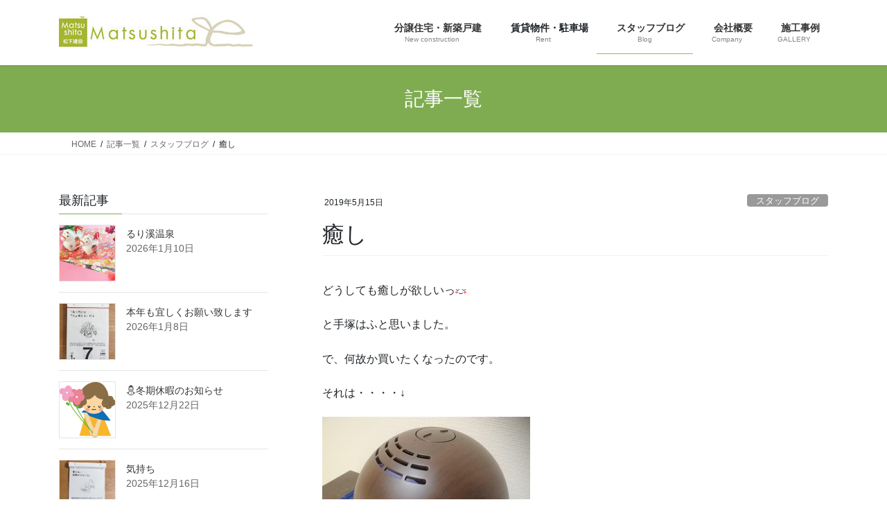

--- FILE ---
content_type: text/html; charset=UTF-8
request_url: https://www.matsushita-k.com/staffblog/post_1365.html
body_size: 22690
content:
<!DOCTYPE html>
<html lang="ja">
<head>
<meta charset="utf-8">
<meta http-equiv="X-UA-Compatible" content="IE=edge">
<meta name="viewport" content="width=device-width, initial-scale=1">
<!-- Google tag (gtag.js) --><script async src="https://www.googletagmanager.com/gtag/js?id=G-WWTHTRFVYD"></script><script>window.dataLayer = window.dataLayer || [];function gtag(){dataLayer.push(arguments);}gtag('js', new Date());gtag('config', 'G-WWTHTRFVYD');gtag('config', 'UA-50747027-1');</script>
<title>癒し | 島本町不動産のことなら松下建設</title>
<meta name='robots' content='max-image-preview:large' />
<link rel="alternate" type="application/rss+xml" title="島本町不動産のことなら松下建設 &raquo; フィード" href="https://www.matsushita-k.com/feed" />
<link rel="alternate" type="application/rss+xml" title="島本町不動産のことなら松下建設 &raquo; コメントフィード" href="https://www.matsushita-k.com/comments/feed" />
<link rel="alternate" type="application/rss+xml" title="島本町不動産のことなら松下建設 &raquo; 癒し のコメントのフィード" href="https://www.matsushita-k.com/staffblog/post_1365.html/feed" />
<link rel="alternate" title="oEmbed (JSON)" type="application/json+oembed" href="https://www.matsushita-k.com/wp-json/oembed/1.0/embed?url=https%3A%2F%2Fwww.matsushita-k.com%2Fstaffblog%2Fpost_1365.html" />
<link rel="alternate" title="oEmbed (XML)" type="text/xml+oembed" href="https://www.matsushita-k.com/wp-json/oembed/1.0/embed?url=https%3A%2F%2Fwww.matsushita-k.com%2Fstaffblog%2Fpost_1365.html&#038;format=xml" />
<meta name="description" content="どうしても癒しが欲しいっと手塚はふと思いました。で、何故か買いたくなったのです。それは・・・・↓空気清浄機（アロマ付き）&nbsp;妹に伝えてみたところ「そんなんいる～？」と言われましたがなんだか買いたくて買いたくてしかたがない衝動が起きたため買ってしまいました。&nbsp;う～ん・・・・・・・・・・こんなんいらんかもしれません・・・・・・・・・・が、しばらくはライトとアロマで癒されるはず・・・&nbsp;一緒にこれで癒されたい人はポチっとな" /><style id='wp-img-auto-sizes-contain-inline-css' type='text/css'>
img:is([sizes=auto i],[sizes^="auto," i]){contain-intrinsic-size:3000px 1500px}
/*# sourceURL=wp-img-auto-sizes-contain-inline-css */
</style>
<link rel='stylesheet' id='pt-cv-public-style-css' href='https://www.matsushita-k.com/wporiginal/wp-content/plugins/content-views-query-and-display-post-page/public/assets/css/cv.css?ver=4.2.1' type='text/css' media='all' />
<link rel='stylesheet' id='vkExUnit_common_style-css' href='https://www.matsushita-k.com/wporiginal/wp-content/plugins/vk-all-in-one-expansion-unit/assets/css/vkExUnit_style.css?ver=9.113.0.1' type='text/css' media='all' />
<style id='vkExUnit_common_style-inline-css' type='text/css'>
:root {--ver_page_top_button_url:url(https://www.matsushita-k.com/wporiginal/wp-content/plugins/vk-all-in-one-expansion-unit/assets/images/to-top-btn-icon.svg);}@font-face {font-weight: normal;font-style: normal;font-family: "vk_sns";src: url("https://www.matsushita-k.com/wporiginal/wp-content/plugins/vk-all-in-one-expansion-unit/inc/sns/icons/fonts/vk_sns.eot?-bq20cj");src: url("https://www.matsushita-k.com/wporiginal/wp-content/plugins/vk-all-in-one-expansion-unit/inc/sns/icons/fonts/vk_sns.eot?#iefix-bq20cj") format("embedded-opentype"),url("https://www.matsushita-k.com/wporiginal/wp-content/plugins/vk-all-in-one-expansion-unit/inc/sns/icons/fonts/vk_sns.woff?-bq20cj") format("woff"),url("https://www.matsushita-k.com/wporiginal/wp-content/plugins/vk-all-in-one-expansion-unit/inc/sns/icons/fonts/vk_sns.ttf?-bq20cj") format("truetype"),url("https://www.matsushita-k.com/wporiginal/wp-content/plugins/vk-all-in-one-expansion-unit/inc/sns/icons/fonts/vk_sns.svg?-bq20cj#vk_sns") format("svg");}
.veu_promotion-alert__content--text {border: 1px solid rgba(0,0,0,0.125);padding: 0.5em 1em;border-radius: var(--vk-size-radius);margin-bottom: var(--vk-margin-block-bottom);font-size: 0.875rem;}/* Alert Content部分に段落タグを入れた場合に最後の段落の余白を0にする */.veu_promotion-alert__content--text p:last-of-type{margin-bottom:0;margin-top: 0;}
/*# sourceURL=vkExUnit_common_style-inline-css */
</style>
<style id='wp-emoji-styles-inline-css' type='text/css'>

	img.wp-smiley, img.emoji {
		display: inline !important;
		border: none !important;
		box-shadow: none !important;
		height: 1em !important;
		width: 1em !important;
		margin: 0 0.07em !important;
		vertical-align: -0.1em !important;
		background: none !important;
		padding: 0 !important;
	}
/*# sourceURL=wp-emoji-styles-inline-css */
</style>
<style id='wp-block-library-inline-css' type='text/css'>
:root{--wp-block-synced-color:#7a00df;--wp-block-synced-color--rgb:122,0,223;--wp-bound-block-color:var(--wp-block-synced-color);--wp-editor-canvas-background:#ddd;--wp-admin-theme-color:#007cba;--wp-admin-theme-color--rgb:0,124,186;--wp-admin-theme-color-darker-10:#006ba1;--wp-admin-theme-color-darker-10--rgb:0,107,160.5;--wp-admin-theme-color-darker-20:#005a87;--wp-admin-theme-color-darker-20--rgb:0,90,135;--wp-admin-border-width-focus:2px}@media (min-resolution:192dpi){:root{--wp-admin-border-width-focus:1.5px}}.wp-element-button{cursor:pointer}:root .has-very-light-gray-background-color{background-color:#eee}:root .has-very-dark-gray-background-color{background-color:#313131}:root .has-very-light-gray-color{color:#eee}:root .has-very-dark-gray-color{color:#313131}:root .has-vivid-green-cyan-to-vivid-cyan-blue-gradient-background{background:linear-gradient(135deg,#00d084,#0693e3)}:root .has-purple-crush-gradient-background{background:linear-gradient(135deg,#34e2e4,#4721fb 50%,#ab1dfe)}:root .has-hazy-dawn-gradient-background{background:linear-gradient(135deg,#faaca8,#dad0ec)}:root .has-subdued-olive-gradient-background{background:linear-gradient(135deg,#fafae1,#67a671)}:root .has-atomic-cream-gradient-background{background:linear-gradient(135deg,#fdd79a,#004a59)}:root .has-nightshade-gradient-background{background:linear-gradient(135deg,#330968,#31cdcf)}:root .has-midnight-gradient-background{background:linear-gradient(135deg,#020381,#2874fc)}:root{--wp--preset--font-size--normal:16px;--wp--preset--font-size--huge:42px}.has-regular-font-size{font-size:1em}.has-larger-font-size{font-size:2.625em}.has-normal-font-size{font-size:var(--wp--preset--font-size--normal)}.has-huge-font-size{font-size:var(--wp--preset--font-size--huge)}.has-text-align-center{text-align:center}.has-text-align-left{text-align:left}.has-text-align-right{text-align:right}.has-fit-text{white-space:nowrap!important}#end-resizable-editor-section{display:none}.aligncenter{clear:both}.items-justified-left{justify-content:flex-start}.items-justified-center{justify-content:center}.items-justified-right{justify-content:flex-end}.items-justified-space-between{justify-content:space-between}.screen-reader-text{border:0;clip-path:inset(50%);height:1px;margin:-1px;overflow:hidden;padding:0;position:absolute;width:1px;word-wrap:normal!important}.screen-reader-text:focus{background-color:#ddd;clip-path:none;color:#444;display:block;font-size:1em;height:auto;left:5px;line-height:normal;padding:15px 23px 14px;text-decoration:none;top:5px;width:auto;z-index:100000}html :where(.has-border-color){border-style:solid}html :where([style*=border-top-color]){border-top-style:solid}html :where([style*=border-right-color]){border-right-style:solid}html :where([style*=border-bottom-color]){border-bottom-style:solid}html :where([style*=border-left-color]){border-left-style:solid}html :where([style*=border-width]){border-style:solid}html :where([style*=border-top-width]){border-top-style:solid}html :where([style*=border-right-width]){border-right-style:solid}html :where([style*=border-bottom-width]){border-bottom-style:solid}html :where([style*=border-left-width]){border-left-style:solid}html :where(img[class*=wp-image-]){height:auto;max-width:100%}:where(figure){margin:0 0 1em}html :where(.is-position-sticky){--wp-admin--admin-bar--position-offset:var(--wp-admin--admin-bar--height,0px)}@media screen and (max-width:600px){html :where(.is-position-sticky){--wp-admin--admin-bar--position-offset:0px}}

/*# sourceURL=wp-block-library-inline-css */
</style><style id='global-styles-inline-css' type='text/css'>
:root{--wp--preset--aspect-ratio--square: 1;--wp--preset--aspect-ratio--4-3: 4/3;--wp--preset--aspect-ratio--3-4: 3/4;--wp--preset--aspect-ratio--3-2: 3/2;--wp--preset--aspect-ratio--2-3: 2/3;--wp--preset--aspect-ratio--16-9: 16/9;--wp--preset--aspect-ratio--9-16: 9/16;--wp--preset--color--black: #000000;--wp--preset--color--cyan-bluish-gray: #abb8c3;--wp--preset--color--white: #ffffff;--wp--preset--color--pale-pink: #f78da7;--wp--preset--color--vivid-red: #cf2e2e;--wp--preset--color--luminous-vivid-orange: #ff6900;--wp--preset--color--luminous-vivid-amber: #fcb900;--wp--preset--color--light-green-cyan: #7bdcb5;--wp--preset--color--vivid-green-cyan: #00d084;--wp--preset--color--pale-cyan-blue: #8ed1fc;--wp--preset--color--vivid-cyan-blue: #0693e3;--wp--preset--color--vivid-purple: #9b51e0;--wp--preset--gradient--vivid-cyan-blue-to-vivid-purple: linear-gradient(135deg,rgb(6,147,227) 0%,rgb(155,81,224) 100%);--wp--preset--gradient--light-green-cyan-to-vivid-green-cyan: linear-gradient(135deg,rgb(122,220,180) 0%,rgb(0,208,130) 100%);--wp--preset--gradient--luminous-vivid-amber-to-luminous-vivid-orange: linear-gradient(135deg,rgb(252,185,0) 0%,rgb(255,105,0) 100%);--wp--preset--gradient--luminous-vivid-orange-to-vivid-red: linear-gradient(135deg,rgb(255,105,0) 0%,rgb(207,46,46) 100%);--wp--preset--gradient--very-light-gray-to-cyan-bluish-gray: linear-gradient(135deg,rgb(238,238,238) 0%,rgb(169,184,195) 100%);--wp--preset--gradient--cool-to-warm-spectrum: linear-gradient(135deg,rgb(74,234,220) 0%,rgb(151,120,209) 20%,rgb(207,42,186) 40%,rgb(238,44,130) 60%,rgb(251,105,98) 80%,rgb(254,248,76) 100%);--wp--preset--gradient--blush-light-purple: linear-gradient(135deg,rgb(255,206,236) 0%,rgb(152,150,240) 100%);--wp--preset--gradient--blush-bordeaux: linear-gradient(135deg,rgb(254,205,165) 0%,rgb(254,45,45) 50%,rgb(107,0,62) 100%);--wp--preset--gradient--luminous-dusk: linear-gradient(135deg,rgb(255,203,112) 0%,rgb(199,81,192) 50%,rgb(65,88,208) 100%);--wp--preset--gradient--pale-ocean: linear-gradient(135deg,rgb(255,245,203) 0%,rgb(182,227,212) 50%,rgb(51,167,181) 100%);--wp--preset--gradient--electric-grass: linear-gradient(135deg,rgb(202,248,128) 0%,rgb(113,206,126) 100%);--wp--preset--gradient--midnight: linear-gradient(135deg,rgb(2,3,129) 0%,rgb(40,116,252) 100%);--wp--preset--font-size--small: 13px;--wp--preset--font-size--medium: 20px;--wp--preset--font-size--large: 36px;--wp--preset--font-size--x-large: 42px;--wp--preset--spacing--20: 0.44rem;--wp--preset--spacing--30: 0.67rem;--wp--preset--spacing--40: 1rem;--wp--preset--spacing--50: 1.5rem;--wp--preset--spacing--60: 2.25rem;--wp--preset--spacing--70: 3.38rem;--wp--preset--spacing--80: 5.06rem;--wp--preset--shadow--natural: 6px 6px 9px rgba(0, 0, 0, 0.2);--wp--preset--shadow--deep: 12px 12px 50px rgba(0, 0, 0, 0.4);--wp--preset--shadow--sharp: 6px 6px 0px rgba(0, 0, 0, 0.2);--wp--preset--shadow--outlined: 6px 6px 0px -3px rgb(255, 255, 255), 6px 6px rgb(0, 0, 0);--wp--preset--shadow--crisp: 6px 6px 0px rgb(0, 0, 0);}:where(.is-layout-flex){gap: 0.5em;}:where(.is-layout-grid){gap: 0.5em;}body .is-layout-flex{display: flex;}.is-layout-flex{flex-wrap: wrap;align-items: center;}.is-layout-flex > :is(*, div){margin: 0;}body .is-layout-grid{display: grid;}.is-layout-grid > :is(*, div){margin: 0;}:where(.wp-block-columns.is-layout-flex){gap: 2em;}:where(.wp-block-columns.is-layout-grid){gap: 2em;}:where(.wp-block-post-template.is-layout-flex){gap: 1.25em;}:where(.wp-block-post-template.is-layout-grid){gap: 1.25em;}.has-black-color{color: var(--wp--preset--color--black) !important;}.has-cyan-bluish-gray-color{color: var(--wp--preset--color--cyan-bluish-gray) !important;}.has-white-color{color: var(--wp--preset--color--white) !important;}.has-pale-pink-color{color: var(--wp--preset--color--pale-pink) !important;}.has-vivid-red-color{color: var(--wp--preset--color--vivid-red) !important;}.has-luminous-vivid-orange-color{color: var(--wp--preset--color--luminous-vivid-orange) !important;}.has-luminous-vivid-amber-color{color: var(--wp--preset--color--luminous-vivid-amber) !important;}.has-light-green-cyan-color{color: var(--wp--preset--color--light-green-cyan) !important;}.has-vivid-green-cyan-color{color: var(--wp--preset--color--vivid-green-cyan) !important;}.has-pale-cyan-blue-color{color: var(--wp--preset--color--pale-cyan-blue) !important;}.has-vivid-cyan-blue-color{color: var(--wp--preset--color--vivid-cyan-blue) !important;}.has-vivid-purple-color{color: var(--wp--preset--color--vivid-purple) !important;}.has-black-background-color{background-color: var(--wp--preset--color--black) !important;}.has-cyan-bluish-gray-background-color{background-color: var(--wp--preset--color--cyan-bluish-gray) !important;}.has-white-background-color{background-color: var(--wp--preset--color--white) !important;}.has-pale-pink-background-color{background-color: var(--wp--preset--color--pale-pink) !important;}.has-vivid-red-background-color{background-color: var(--wp--preset--color--vivid-red) !important;}.has-luminous-vivid-orange-background-color{background-color: var(--wp--preset--color--luminous-vivid-orange) !important;}.has-luminous-vivid-amber-background-color{background-color: var(--wp--preset--color--luminous-vivid-amber) !important;}.has-light-green-cyan-background-color{background-color: var(--wp--preset--color--light-green-cyan) !important;}.has-vivid-green-cyan-background-color{background-color: var(--wp--preset--color--vivid-green-cyan) !important;}.has-pale-cyan-blue-background-color{background-color: var(--wp--preset--color--pale-cyan-blue) !important;}.has-vivid-cyan-blue-background-color{background-color: var(--wp--preset--color--vivid-cyan-blue) !important;}.has-vivid-purple-background-color{background-color: var(--wp--preset--color--vivid-purple) !important;}.has-black-border-color{border-color: var(--wp--preset--color--black) !important;}.has-cyan-bluish-gray-border-color{border-color: var(--wp--preset--color--cyan-bluish-gray) !important;}.has-white-border-color{border-color: var(--wp--preset--color--white) !important;}.has-pale-pink-border-color{border-color: var(--wp--preset--color--pale-pink) !important;}.has-vivid-red-border-color{border-color: var(--wp--preset--color--vivid-red) !important;}.has-luminous-vivid-orange-border-color{border-color: var(--wp--preset--color--luminous-vivid-orange) !important;}.has-luminous-vivid-amber-border-color{border-color: var(--wp--preset--color--luminous-vivid-amber) !important;}.has-light-green-cyan-border-color{border-color: var(--wp--preset--color--light-green-cyan) !important;}.has-vivid-green-cyan-border-color{border-color: var(--wp--preset--color--vivid-green-cyan) !important;}.has-pale-cyan-blue-border-color{border-color: var(--wp--preset--color--pale-cyan-blue) !important;}.has-vivid-cyan-blue-border-color{border-color: var(--wp--preset--color--vivid-cyan-blue) !important;}.has-vivid-purple-border-color{border-color: var(--wp--preset--color--vivid-purple) !important;}.has-vivid-cyan-blue-to-vivid-purple-gradient-background{background: var(--wp--preset--gradient--vivid-cyan-blue-to-vivid-purple) !important;}.has-light-green-cyan-to-vivid-green-cyan-gradient-background{background: var(--wp--preset--gradient--light-green-cyan-to-vivid-green-cyan) !important;}.has-luminous-vivid-amber-to-luminous-vivid-orange-gradient-background{background: var(--wp--preset--gradient--luminous-vivid-amber-to-luminous-vivid-orange) !important;}.has-luminous-vivid-orange-to-vivid-red-gradient-background{background: var(--wp--preset--gradient--luminous-vivid-orange-to-vivid-red) !important;}.has-very-light-gray-to-cyan-bluish-gray-gradient-background{background: var(--wp--preset--gradient--very-light-gray-to-cyan-bluish-gray) !important;}.has-cool-to-warm-spectrum-gradient-background{background: var(--wp--preset--gradient--cool-to-warm-spectrum) !important;}.has-blush-light-purple-gradient-background{background: var(--wp--preset--gradient--blush-light-purple) !important;}.has-blush-bordeaux-gradient-background{background: var(--wp--preset--gradient--blush-bordeaux) !important;}.has-luminous-dusk-gradient-background{background: var(--wp--preset--gradient--luminous-dusk) !important;}.has-pale-ocean-gradient-background{background: var(--wp--preset--gradient--pale-ocean) !important;}.has-electric-grass-gradient-background{background: var(--wp--preset--gradient--electric-grass) !important;}.has-midnight-gradient-background{background: var(--wp--preset--gradient--midnight) !important;}.has-small-font-size{font-size: var(--wp--preset--font-size--small) !important;}.has-medium-font-size{font-size: var(--wp--preset--font-size--medium) !important;}.has-large-font-size{font-size: var(--wp--preset--font-size--large) !important;}.has-x-large-font-size{font-size: var(--wp--preset--font-size--x-large) !important;}
/*# sourceURL=global-styles-inline-css */
</style>

<style id='classic-theme-styles-inline-css' type='text/css'>
/*! This file is auto-generated */
.wp-block-button__link{color:#fff;background-color:#32373c;border-radius:9999px;box-shadow:none;text-decoration:none;padding:calc(.667em + 2px) calc(1.333em + 2px);font-size:1.125em}.wp-block-file__button{background:#32373c;color:#fff;text-decoration:none}
/*# sourceURL=/wp-includes/css/classic-themes.min.css */
</style>
<link rel='stylesheet' id='contact-form-7-css' href='https://www.matsushita-k.com/wporiginal/wp-content/plugins/contact-form-7/includes/css/styles.css?ver=6.1.4' type='text/css' media='all' />
<link rel='stylesheet' id='bootstrap-4-style-css' href='https://www.matsushita-k.com/wporiginal/wp-content/themes/lightning/_g2/library/bootstrap-4/css/bootstrap.min.css?ver=4.5.0' type='text/css' media='all' />
<link rel='stylesheet' id='lightning-common-style-css' href='https://www.matsushita-k.com/wporiginal/wp-content/themes/lightning/_g2/assets/css/common.css?ver=15.33.1' type='text/css' media='all' />
<style id='lightning-common-style-inline-css' type='text/css'>
/* vk-mobile-nav */:root {--vk-mobile-nav-menu-btn-bg-src: url("https://www.matsushita-k.com/wporiginal/wp-content/themes/lightning/_g2/inc/vk-mobile-nav/package/images/vk-menu-btn-black.svg");--vk-mobile-nav-menu-btn-close-bg-src: url("https://www.matsushita-k.com/wporiginal/wp-content/themes/lightning/_g2/inc/vk-mobile-nav/package/images/vk-menu-close-black.svg");--vk-menu-acc-icon-open-black-bg-src: url("https://www.matsushita-k.com/wporiginal/wp-content/themes/lightning/_g2/inc/vk-mobile-nav/package/images/vk-menu-acc-icon-open-black.svg");--vk-menu-acc-icon-open-white-bg-src: url("https://www.matsushita-k.com/wporiginal/wp-content/themes/lightning/_g2/inc/vk-mobile-nav/package/images/vk-menu-acc-icon-open-white.svg");--vk-menu-acc-icon-close-black-bg-src: url("https://www.matsushita-k.com/wporiginal/wp-content/themes/lightning/_g2/inc/vk-mobile-nav/package/images/vk-menu-close-black.svg");--vk-menu-acc-icon-close-white-bg-src: url("https://www.matsushita-k.com/wporiginal/wp-content/themes/lightning/_g2/inc/vk-mobile-nav/package/images/vk-menu-close-white.svg");}
/*# sourceURL=lightning-common-style-inline-css */
</style>
<link rel='stylesheet' id='lightning-design-style-css' href='https://www.matsushita-k.com/wporiginal/wp-content/themes/lightning/_g2/design-skin/origin2/css/style.css?ver=15.33.1' type='text/css' media='all' />
<style id='lightning-design-style-inline-css' type='text/css'>
:root {--color-key:#7fac51;--wp--preset--color--vk-color-primary:#7fac51;--color-key-dark:#a9b934;}
/* ltg common custom */:root {--vk-menu-acc-btn-border-color:#333;--vk-color-primary:#7fac51;--vk-color-primary-dark:#a9b934;--vk-color-primary-vivid:#8cbd59;--color-key:#7fac51;--wp--preset--color--vk-color-primary:#7fac51;--color-key-dark:#a9b934;}.veu_color_txt_key { color:#a9b934 ; }.veu_color_bg_key { background-color:#a9b934 ; }.veu_color_border_key { border-color:#a9b934 ; }.btn-default { border-color:#7fac51;color:#7fac51;}.btn-default:focus,.btn-default:hover { border-color:#7fac51;background-color: #7fac51; }.wp-block-search__button,.btn-primary { background-color:#7fac51;border-color:#a9b934; }.wp-block-search__button:focus,.wp-block-search__button:hover,.btn-primary:not(:disabled):not(.disabled):active,.btn-primary:focus,.btn-primary:hover { background-color:#a9b934;border-color:#7fac51; }.btn-outline-primary { color : #7fac51 ; border-color:#7fac51; }.btn-outline-primary:not(:disabled):not(.disabled):active,.btn-outline-primary:focus,.btn-outline-primary:hover { color : #fff; background-color:#7fac51;border-color:#a9b934; }a { color:#7fac51; }a:hover { color:#a9b934; }/* sidebar child menu display */.localNav ul ul.children{ display:none; }.localNav ul li.current_page_ancestor ul.children,.localNav ul li.current_page_item ul.children,.localNav ul li.current-cat ul.children{ display:block; }/* ExUnit widget ( child page list widget and so on ) */.localNavi ul.children{ display:none; }.localNavi li.current_page_ancestor ul.children,.localNavi li.current_page_item ul.children,.localNavi li.current-cat ul.children{ display:block; }
.tagcloud a:before { font-family: "Font Awesome 7 Free";content: "\f02b";font-weight: bold; }
.media .media-body .media-heading a:hover { color:#7fac51; }@media (min-width: 768px){.gMenu > li:before,.gMenu > li.menu-item-has-children::after { border-bottom-color:#a9b934 }.gMenu li li { background-color:#a9b934 }.gMenu li li a:hover { background-color:#7fac51; }} /* @media (min-width: 768px) */.page-header { background-color:#7fac51; }h2,.mainSection-title { border-top-color:#7fac51; }h3:after,.subSection-title:after { border-bottom-color:#7fac51; }ul.page-numbers li span.page-numbers.current,.page-link dl .post-page-numbers.current { background-color:#7fac51; }.pager li > a { border-color:#7fac51;color:#7fac51;}.pager li > a:hover { background-color:#7fac51;color:#fff;}.siteFooter { border-top-color:#7fac51; }dt { border-left-color:#7fac51; }:root {--g_nav_main_acc_icon_open_url:url(https://www.matsushita-k.com/wporiginal/wp-content/themes/lightning/_g2/inc/vk-mobile-nav/package/images/vk-menu-acc-icon-open-black.svg);--g_nav_main_acc_icon_close_url: url(https://www.matsushita-k.com/wporiginal/wp-content/themes/lightning/_g2/inc/vk-mobile-nav/package/images/vk-menu-close-black.svg);--g_nav_sub_acc_icon_open_url: url(https://www.matsushita-k.com/wporiginal/wp-content/themes/lightning/_g2/inc/vk-mobile-nav/package/images/vk-menu-acc-icon-open-white.svg);--g_nav_sub_acc_icon_close_url: url(https://www.matsushita-k.com/wporiginal/wp-content/themes/lightning/_g2/inc/vk-mobile-nav/package/images/vk-menu-close-white.svg);}
/*# sourceURL=lightning-design-style-inline-css */
</style>
<link rel='stylesheet' id='lightning-theme-style-css' href='https://www.matsushita-k.com/wporiginal/wp-content/themes/lightning-child/style.css?ver=15.33.1' type='text/css' media='all' />
<link rel='stylesheet' id='vk-font-awesome-css' href='https://www.matsushita-k.com/wporiginal/wp-content/themes/lightning/vendor/vektor-inc/font-awesome-versions/src/font-awesome/css/all.min.css?ver=7.1.0' type='text/css' media='all' />
<link rel='stylesheet' id='tablepress-default-css' href='https://www.matsushita-k.com/wporiginal/wp-content/tablepress-combined.min.css?ver=37' type='text/css' media='all' />
<script type="text/javascript" src="https://www.matsushita-k.com/wporiginal/wp-includes/js/jquery/jquery.min.js?ver=3.7.1" id="jquery-core-js"></script>
<script type="text/javascript" src="https://www.matsushita-k.com/wporiginal/wp-includes/js/jquery/jquery-migrate.min.js?ver=3.4.1" id="jquery-migrate-js"></script>
<link rel="https://api.w.org/" href="https://www.matsushita-k.com/wp-json/" /><link rel="alternate" title="JSON" type="application/json" href="https://www.matsushita-k.com/wp-json/wp/v2/posts/2215" /><link rel="EditURI" type="application/rsd+xml" title="RSD" href="https://www.matsushita-k.com/wporiginal/xmlrpc.php?rsd" />
<meta name="generator" content="WordPress 6.9" />
<link rel="canonical" href="https://www.matsushita-k.com/staffblog/post_1365.html" />
<link rel='shortlink' href='https://www.matsushita-k.com/?p=2215' />
<style id="lightning-color-custom-for-plugins" type="text/css">/* ltg theme common */.color_key_bg,.color_key_bg_hover:hover{background-color: #7fac51;}.color_key_txt,.color_key_txt_hover:hover{color: #7fac51;}.color_key_border,.color_key_border_hover:hover{border-color: #7fac51;}.color_key_dark_bg,.color_key_dark_bg_hover:hover{background-color: #a9b934;}.color_key_dark_txt,.color_key_dark_txt_hover:hover{color: #a9b934;}.color_key_dark_border,.color_key_dark_border_hover:hover{border-color: #a9b934;}</style><!-- [ VK All in One Expansion Unit OGP ] -->
<meta property="og:site_name" content="島本町不動産のことなら松下建設" />
<meta property="og:url" content="https://www.matsushita-k.com/staffblog/post_1365.html" />
<meta property="og:title" content="癒し | 島本町不動産のことなら松下建設" />
<meta property="og:description" content="どうしても癒しが欲しいっと手塚はふと思いました。で、何故か買いたくなったのです。それは・・・・↓空気清浄機（アロマ付き）&nbsp;妹に伝えてみたところ「そんなんいる～？」と言われましたがなんだか買いたくて買いたくてしかたがない衝動が起きたため買ってしまいました。&nbsp;う～ん・・・・・・・・・・こんなんいらんかもしれません・・・・・・・・・・が、しばらくはライトとアロマで癒されるはず・・・&nbsp;一緒にこれで癒されたい人はポチっとな" />
<meta property="og:type" content="article" />
<!-- [ / VK All in One Expansion Unit OGP ] -->
<!-- [ VK All in One Expansion Unit twitter card ] -->
<meta name="twitter:card" content="summary_large_image">
<meta name="twitter:description" content="どうしても癒しが欲しいっと手塚はふと思いました。で、何故か買いたくなったのです。それは・・・・↓空気清浄機（アロマ付き）&nbsp;妹に伝えてみたところ「そんなんいる～？」と言われましたがなんだか買いたくて買いたくてしかたがない衝動が起きたため買ってしまいました。&nbsp;う～ん・・・・・・・・・・こんなんいらんかもしれません・・・・・・・・・・が、しばらくはライトとアロマで癒されるはず・・・&nbsp;一緒にこれで癒されたい人はポチっとな">
<meta name="twitter:title" content="癒し | 島本町不動産のことなら松下建設">
<meta name="twitter:url" content="https://www.matsushita-k.com/staffblog/post_1365.html">
	<meta name="twitter:domain" content="www.matsushita-k.com">
	<!-- [ / VK All in One Expansion Unit twitter card ] -->
	<link rel="icon" href="https://www.matsushita-k.com/wporiginal/wp-content/uploads/2019/12/icon.png" sizes="32x32" />
<link rel="icon" href="https://www.matsushita-k.com/wporiginal/wp-content/uploads/2019/12/icon.png" sizes="192x192" />
<link rel="apple-touch-icon" href="https://www.matsushita-k.com/wporiginal/wp-content/uploads/2019/12/icon.png" />
<meta name="msapplication-TileImage" content="https://www.matsushita-k.com/wporiginal/wp-content/uploads/2019/12/icon.png" />
<!-- [ VK All in One Expansion Unit Article Structure Data ] --><script type="application/ld+json">{"@context":"https://schema.org/","@type":"Article","headline":"癒し","image":"","datePublished":"2019-05-15T11:31:41+09:00","dateModified":"2019-05-15T11:31:41+09:00","author":{"@type":"organization","name":"松下建設","url":"https://www.matsushita-k.com/","sameAs":""}}</script><!-- [ / VK All in One Expansion Unit Article Structure Data ] -->
</head>
<body class="wp-singular post-template-default single single-post postid-2215 single-format-standard wp-theme-lightning wp-child-theme-lightning-child fa_v7_css post-name-post_1365 category-staffblog post-type-post bootstrap4 device-pc">
<a class="skip-link screen-reader-text" href="#main">コンテンツへスキップ</a>
<a class="skip-link screen-reader-text" href="#vk-mobile-nav">ナビゲーションに移動</a>
<header class="siteHeader">
		<div class="container siteHeadContainer">
		<div class="navbar-header">
						<p class="navbar-brand siteHeader_logo">
			<a href="https://www.matsushita-k.com/">
				<span><img src="https://www.matsushita-k.com/wporiginal/wp-content/uploads/2019/12/header-logo.jpg" alt="島本町不動産のことなら松下建設" /></span>
			</a>
			</p>
					</div>

					<div id="gMenu_outer" class="gMenu_outer">
				<nav class="menu-headmenumatsushitak-container"><ul id="menu-headmenumatsushitak" class="menu gMenu vk-menu-acc"><li id="menu-item-6615" class="menu-item menu-item-type-taxonomy menu-item-object-category menu-item-has-children"><a href="https://www.matsushita-k.com/./bunjo"><strong class="gMenu_name"><i class="fa-solid fa-house"></i>分譲住宅・新築戸建</strong><span class="gMenu_description">New construction</span></a>
<ul class="sub-menu">
	<li id="menu-item-6624" class="menu-item menu-item-type-custom menu-item-object-custom"><a href="https://www.facebook.com/minasekanmakino1/">最新の現場ブログ</a></li>
	<li id="menu-item-6618" class="menu-item menu-item-type-taxonomy menu-item-object-category"><a href="https://www.matsushita-k.com/./bunjo/14">リシェスガーデン水無瀬</a></li>
	<li id="menu-item-6619" class="menu-item menu-item-type-taxonomy menu-item-object-category"><a href="https://www.matsushita-k.com/./bunjo/15">リシェスタウン広瀬</a></li>
	<li id="menu-item-6617" class="menu-item menu-item-type-taxonomy menu-item-object-category"><a href="https://www.matsushita-k.com/./bunjo/13">リシェスガーデン広瀬</a></li>
	<li id="menu-item-6620" class="menu-item menu-item-type-taxonomy menu-item-object-category"><a href="https://www.matsushita-k.com/./bunjo/16">リシェスガーデン広瀬Ⅲ</a></li>
	<li id="menu-item-6622" class="menu-item menu-item-type-taxonomy menu-item-object-category"><a href="https://www.matsushita-k.com/./bunjo/10">門ノ内マンションリノベーション</a></li>
	<li id="menu-item-6623" class="menu-item menu-item-type-taxonomy menu-item-object-category"><a href="https://www.matsushita-k.com/./bunjo/11">賃貸物件リノベーション</a></li>
	<li id="menu-item-6616" class="menu-item menu-item-type-taxonomy menu-item-object-category"><a href="https://www.matsushita-k.com/./bunjo/12">戸建リフォーム</a></li>
	<li id="menu-item-6621" class="menu-item menu-item-type-taxonomy menu-item-object-category"><a href="https://www.matsushita-k.com/./bunjo/9">マンションリフォーム</a></li>
</ul>
</li>
<li id="menu-item-7425" class="menu-item menu-item-type-custom menu-item-object-custom menu-item-has-children"><a><strong class="gMenu_name"><i class="fa-regular fa-registered"></i>賃貸物件・駐車場</strong><span class="gMenu_description">Rent</span></a>
<ul class="sub-menu">
	<li id="menu-item-7426" class="menu-item menu-item-type-post_type menu-item-object-page"><a href="https://www.matsushita-k.com/chintai-list">賃貸物件</a></li>
	<li id="menu-item-6644" class="menu-item menu-item-type-post_type menu-item-object-page"><a href="https://www.matsushita-k.com/parkinglist">月極駐車場</a></li>
	<li id="menu-item-8409" class="menu-item menu-item-type-post_type menu-item-object-page"><a href="https://www.matsushita-k.com/trunkroom-list">トランクルーム</a></li>
	<li id="menu-item-6625" class="menu-item menu-item-type-taxonomy menu-item-object-category menu-item-has-children"><a href="https://www.matsushita-k.com/./rent">賃貸情報記事</a>
	<ul class="sub-menu">
		<li id="menu-item-6627" class="menu-item menu-item-type-taxonomy menu-item-object-category"><a href="https://www.matsushita-k.com/./rent/6">ファミリー向け</a></li>
		<li id="menu-item-6628" class="menu-item menu-item-type-taxonomy menu-item-object-category"><a href="https://www.matsushita-k.com/./rent/7">ワンルーム</a></li>
		<li id="menu-item-6626" class="menu-item menu-item-type-taxonomy menu-item-object-category"><a href="https://www.matsushita-k.com/./rent/5">テナント</a></li>
		<li id="menu-item-6629" class="menu-item menu-item-type-taxonomy menu-item-object-category"><a href="https://www.matsushita-k.com/./rent/8">月極駐車場関連のお知らせ</a></li>
	</ul>
</li>
</ul>
</li>
<li id="menu-item-6639" class="menu-item menu-item-type-taxonomy menu-item-object-category current-post-ancestor current-menu-parent current-post-parent menu-item-has-children"><a href="https://www.matsushita-k.com/./staffblog"><strong class="gMenu_name"><i class="fa-solid fa-square-rss"></i>スタッフブログ</strong><span class="gMenu_description">Blog</span></a>
<ul class="sub-menu">
	<li id="menu-item-6638" class="menu-item menu-item-type-taxonomy menu-item-object-category"><a href="https://www.matsushita-k.com/./information">お知らせ</a></li>
</ul>
</li>
<li id="menu-item-6630" class="menu-item menu-item-type-post_type menu-item-object-page menu-item-has-children"><a href="https://www.matsushita-k.com/company"><strong class="gMenu_name"><i class="fa-regular fa-building"></i>会社概要</strong><span class="gMenu_description">Company</span></a>
<ul class="sub-menu">
	<li id="menu-item-6631" class="menu-item menu-item-type-post_type menu-item-object-page"><a href="https://www.matsushita-k.com/company/policy">ごあいさつ</a></li>
	<li id="menu-item-6632" class="menu-item menu-item-type-post_type menu-item-object-page"><a href="https://www.matsushita-k.com/company/socialcontr">社会貢献活動</a></li>
	<li id="menu-item-6633" class="menu-item menu-item-type-post_type menu-item-object-page"><a href="https://www.matsushita-k.com/company/contact">お問い合わせ</a></li>
	<li id="menu-item-6634" class="menu-item menu-item-type-post_type menu-item-object-page"><a href="https://www.matsushita-k.com/company/company-mk1">関連会社</a></li>
</ul>
</li>
<li id="menu-item-6635" class="menu-item menu-item-type-post_type menu-item-object-page menu-item-has-children"><a href="https://www.matsushita-k.com/gallery"><strong class="gMenu_name"><i class="fa-regular fa-image"></i>施工事例</strong><span class="gMenu_description">GALLERY</span></a>
<ul class="sub-menu">
	<li id="menu-item-6636" class="menu-item menu-item-type-post_type menu-item-object-page"><a href="https://www.matsushita-k.com/gallery/gallery01">RG広瀬Ⅲ</a></li>
	<li id="menu-item-6637" class="menu-item menu-item-type-post_type menu-item-object-page"><a href="https://www.matsushita-k.com/gallery/gallery02">RT広瀬</a></li>
</ul>
</li>
</ul></nav>			</div>
			</div>
	</header>

<div class="section page-header"><div class="container"><div class="row"><div class="col-md-12">
<div class="page-header_pageTitle">
記事一覧</div>
</div></div></div></div><!-- [ /.page-header ] -->


<!-- [ .breadSection ] --><div class="section breadSection"><div class="container"><div class="row"><ol class="breadcrumb" itemscope itemtype="https://schema.org/BreadcrumbList"><li id="panHome" itemprop="itemListElement" itemscope itemtype="http://schema.org/ListItem"><a itemprop="item" href="https://www.matsushita-k.com/"><span itemprop="name"><i class="fa-solid fa-house"></i> HOME</span></a><meta itemprop="position" content="1" /></li><li itemprop="itemListElement" itemscope itemtype="http://schema.org/ListItem"><a itemprop="item" href="https://www.matsushita-k.com/allentry"><span itemprop="name">記事一覧</span></a><meta itemprop="position" content="2" /></li><li itemprop="itemListElement" itemscope itemtype="http://schema.org/ListItem"><a itemprop="item" href="https://www.matsushita-k.com/./staffblog"><span itemprop="name">スタッフブログ</span></a><meta itemprop="position" content="3" /></li><li><span>癒し</span><meta itemprop="position" content="4" /></li></ol></div></div></div><!-- [ /.breadSection ] -->

<div class="section siteContent">
<div class="container">
<div class="row">

	<div class="col mainSection mainSection-col-two mainSection-pos-right" id="main" role="main">
				<article id="post-2215" class="entry entry-full post-2215 post type-post status-publish format-standard hentry category-staffblog">

	
	
		<header class="entry-header">
			<div class="entry-meta">


<span class="published entry-meta_items">2019年5月15日</span>

<span class="entry-meta_items entry-meta_updated entry-meta_hidden">/ 最終更新日時 : <span class="updated">2019年5月15日</span></span>


	
	<span class="vcard author entry-meta_items entry-meta_items_author entry-meta_hidden"><span class="fn">松下建設</span></span>



<span class="entry-meta_items entry-meta_items_term"><a href="https://www.matsushita-k.com/./staffblog" class="btn btn-xs btn-primary entry-meta_items_term_button" style="background-color:#999999;border:none;">スタッフブログ</a></span>
</div>
				<h1 class="entry-title">
											癒し									</h1>
		</header>

	
	
	<div class="entry-body">
				<p>どうしても癒しが欲しいっ<img decoding="async" class="emoticon confident" style="BORDER-TOP: 0px; BORDER-RIGHT: 0px; BORDER-BOTTOM: 0px; BORDER-LEFT: 0px" alt="confident" src="/mt/mt-static/plugins/EmoticonButton/images/emoticons/confident.gif" /></p>
<p>と手塚はふと思いました。</p>
<p>で、何故か買いたくなったのです。</p>
<p>それは・・・・↓</p>
<p><p><a href="https://www.matsushita-k.com/images/IMG_20190514_200113.jpg"><img fetchpriority="high" decoding="async" width="300" height="287" class="mt-image-none" alt="空気清浄機.jpg" src="https://www.matsushita-k.com/assets_c/2019/05/IMG_20190514_200113-thumb-300x287-9508.jpg" /></a></p>
<p>空気清浄機（アロマ付き）</p>
<p>&nbsp;</p>
<p>妹に伝えてみたところ</p>
<p>「そんなんいる～？」と言われましたが</p>
<p>なんだか買いたくて買いたくてしかたがない衝動が起きたため</p>
<p>買ってしまいました。</p>
<p>&nbsp;</p>
<p>う～ん</p>
<p>・・・・・・・・・・こんなんいらんかもしれません・・・・・・・・・・</p>
</p>
<p>が、しばらくはライトとアロマで癒されるはず・・・<img decoding="async" class="emoticon happy01" style="BORDER-TOP: 0px; BORDER-RIGHT: 0px; BORDER-BOTTOM: 0px; BORDER-LEFT: 0px" alt="happy01" src="/mt/mt-static/plugins/EmoticonButton/images/emoticons/happy01.gif" /></p>
<p>&nbsp;</p>
<p>一緒にこれで癒されたい人はポチっとな↓</p>
<p><a href="https://item.rakuten.co.jp/rcmdva/r2-selva-l/?scid=af_pc_etc&amp;sc2id=af_113_0_10001868"><span class="item_name"><b>空気洗浄機 セルバ L 4色 アロマ空気清浄機 アロマディフューザー 木目調 LED付 おしゃれ【送料無料】</b></span> </a><br />
<meta content="空気洗浄機 セルバ L 4色 アロマ空気清浄機 アロマディフューザー 木目調 LED付 おしゃれ【送料無料】｜リコメン堂ホームライフ館" itemprop="name"><br />
<meta content="【送料無料】空気洗浄機 セルバ L 4色 アロマ空気清浄機 アロマディフューザー 木目調 LED付 おしゃれ。空気洗浄機 セルバ L 4色 アロマ空気清浄機 アロマディフューザー 木目調 LED付 おしゃれ【送料無料】｜リコメン堂ホームライフ館" itemprop="description"><br />
<meta content="https://shop.r10s.jp/rcmdva/cabinet/r201/r2-selva-l.jpg" itemprop="image"></p>
<p><p>&nbsp;</p>
<p>&nbsp;</p>
<p>&nbsp;</p></p>
			</div>

	
	
	
	
		<div class="entry-footer">

			<div class="entry-meta-dataList"><dl><dt>カテゴリー</dt><dd><a href="https://www.matsushita-k.com/./staffblog">スタッフブログ</a></dd></dl></div>
		</div><!-- [ /.entry-footer ] -->
	
	
			
		<div id="comments" class="comments-area">
	
		
		
		
			<div id="respond" class="comment-respond">
		<h3 id="reply-title" class="comment-reply-title">コメントを残す <small><a rel="nofollow" id="cancel-comment-reply-link" href="/staffblog/post_1365.html#respond" style="display:none;">コメントをキャンセル</a></small></h3><form action="https://www.matsushita-k.com/wporiginal/wp-comments-post.php" method="post" id="commentform" class="comment-form"><p class="comment-notes"><span id="email-notes">メールアドレスが公開されることはありません。</span> <span class="required-field-message"><span class="required">※</span> が付いている欄は必須項目です</span></p><p class="comment-form-comment"><label for="comment">コメント <span class="required">※</span></label> <textarea id="comment" name="comment" cols="45" rows="8" maxlength="65525" required="required"></textarea></p><p class="comment-form-author"><label for="author">名前 <span class="required">※</span></label> <input id="author" name="author" type="text" value="" size="30" maxlength="245" autocomplete="name" required="required" /></p>
<p class="comment-form-email"><label for="email">メール <span class="required">※</span></label> <input id="email" name="email" type="text" value="" size="30" maxlength="100" aria-describedby="email-notes" autocomplete="email" required="required" /></p>
<p class="comment-form-url"><label for="url">サイト</label> <input id="url" name="url" type="text" value="" size="30" maxlength="200" autocomplete="url" /></p>
<p class="comment-form-cookies-consent"><input id="wp-comment-cookies-consent" name="wp-comment-cookies-consent" type="checkbox" value="yes" /> <label for="wp-comment-cookies-consent">次回のコメントで使用するためブラウザーに自分の名前、メールアドレス、サイトを保存する。</label></p>
<p><img src="https://www.matsushita-k.com/wporiginal/wp-content/siteguard/1696276542.png" alt="CAPTCHA"></p><p><label for="siteguard_captcha">上に表示された文字を入力してください。</label><br /><input type="text" name="siteguard_captcha" id="siteguard_captcha" class="input" value="" size="10" aria-required="true" /><input type="hidden" name="siteguard_captcha_prefix" id="siteguard_captcha_prefix" value="1696276542" /></p><p class="form-submit"><input name="submit" type="submit" id="submit" class="submit" value="コメントを送信" /> <input type='hidden' name='comment_post_ID' value='2215' id='comment_post_ID' />
<input type='hidden' name='comment_parent' id='comment_parent' value='0' />
</p></form>	</div><!-- #respond -->
	
		</div><!-- #comments -->
	
	
</article><!-- [ /#post-2215 ] -->


	<div class="vk_posts postNextPrev">

		<div id="post-2213" class="vk_post vk_post-postType-post card card-post card-horizontal card-sm vk_post-col-xs-12 vk_post-col-sm-12 vk_post-col-md-6 post-2213 post type-post status-publish format-standard hentry category-staffblog"><div class="card-horizontal-inner-row"><div class="vk_post-col-5 col-5 card-img-outer"><div class="vk_post_imgOuter" style="background-image:url(https://www.matsushita-k.com/wporiginal/wp-content/themes/lightning/_g2/assets/images/no-image.png)"><a href="https://www.matsushita-k.com/staffblog/post_1364.html"><div class="card-img-overlay"><span class="vk_post_imgOuter_singleTermLabel" style="color:#fff;background-color:#999999">スタッフブログ</span></div><img src="https://www.matsushita-k.com/wporiginal/wp-content/themes/lightning/_g2/assets/images/no-image.png" class="vk_post_imgOuter_img card-img card-img-use-bg" /></a></div><!-- [ /.vk_post_imgOuter ] --></div><!-- /.col --><div class="vk_post-col-7 col-7"><div class="vk_post_body card-body"><p class="postNextPrev_label">前の記事</p><h5 class="vk_post_title card-title"><a href="https://www.matsushita-k.com/staffblog/post_1364.html">鳥取砂丘・砂の美術館</a></h5><div class="vk_post_date card-date published">2019年5月11日</div></div><!-- [ /.card-body ] --></div><!-- /.col --></div><!-- [ /.row ] --></div><!-- [ /.card ] -->
		<div id="post-2216" class="vk_post vk_post-postType-post card card-post card-horizontal card-sm vk_post-col-xs-12 vk_post-col-sm-12 vk_post-col-md-6 card-horizontal-reverse postNextPrev_next post-2216 post type-post status-publish format-standard hentry category-staffblog"><div class="card-horizontal-inner-row"><div class="vk_post-col-5 col-5 card-img-outer"><div class="vk_post_imgOuter" style="background-image:url(https://www.matsushita-k.com/wporiginal/wp-content/themes/lightning/_g2/assets/images/no-image.png)"><a href="https://www.matsushita-k.com/staffblog/post_1366.html"><div class="card-img-overlay"><span class="vk_post_imgOuter_singleTermLabel" style="color:#fff;background-color:#999999">スタッフブログ</span></div><img src="https://www.matsushita-k.com/wporiginal/wp-content/themes/lightning/_g2/assets/images/no-image.png" class="vk_post_imgOuter_img card-img card-img-use-bg" /></a></div><!-- [ /.vk_post_imgOuter ] --></div><!-- /.col --><div class="vk_post-col-7 col-7"><div class="vk_post_body card-body"><p class="postNextPrev_label">次の記事</p><h5 class="vk_post_title card-title"><a href="https://www.matsushita-k.com/staffblog/post_1366.html">ランチ</a></h5><div class="vk_post_date card-date published">2019年5月16日</div></div><!-- [ /.card-body ] --></div><!-- /.col --></div><!-- [ /.row ] --></div><!-- [ /.card ] -->
		</div>
					</div><!-- [ /.mainSection ] -->

			<div class="col subSection sideSection sideSection-col-two sideSection-pos-left">
						<aside class="widget widget_vkexunit_post_list" id="vkexunit_post_list-2"><div class="veu_postList pt_0"><h1 class="widget-title subSection-title">最新記事</h1><div class="postList postList_miniThumb">
<div class="postList_item" id="post-8743">
				<div class="postList_thumbnail">
		<a href="https://www.matsushita-k.com/staffblog/post-8743.html">
			<img width="150" height="150" src="https://www.matsushita-k.com/wporiginal/wp-content/uploads/2026/01/3cc3dbd88faba740eb80f225b7ec6cc0_t-150x150.jpeg" class="attachment-thumbnail size-thumbnail wp-post-image" alt="" decoding="async" loading="lazy" />		</a>
		</div><!-- [ /.postList_thumbnail ] -->
		<div class="postList_body">
		<div class="postList_title entry-title"><a href="https://www.matsushita-k.com/staffblog/post-8743.html">るり溪温泉</a></div><div class="published postList_date postList_meta_items">2026年1月10日</div>	</div><!-- [ /.postList_body ] -->
</div>
		
<div class="postList_item" id="post-8731">
				<div class="postList_thumbnail">
		<a href="https://www.matsushita-k.com/staffblog/post-8731.html">
			<img width="150" height="150" src="https://www.matsushita-k.com/wporiginal/wp-content/uploads/2026/01/S__78225442-150x150.jpg" class="attachment-thumbnail size-thumbnail wp-post-image" alt="" decoding="async" loading="lazy" />		</a>
		</div><!-- [ /.postList_thumbnail ] -->
		<div class="postList_body">
		<div class="postList_title entry-title"><a href="https://www.matsushita-k.com/staffblog/post-8731.html">本年も宜しくお願い致します</a></div><div class="published postList_date postList_meta_items">2026年1月8日</div>	</div><!-- [ /.postList_body ] -->
</div>
		
<div class="postList_item" id="post-8719">
				<div class="postList_thumbnail">
		<a href="https://www.matsushita-k.com/information/post-8719.html">
			<img width="150" height="150" src="https://www.matsushita-k.com/wporiginal/wp-content/uploads/2020/04/illust1780-150x150.png" class="attachment-thumbnail size-thumbnail wp-post-image" alt="" decoding="async" loading="lazy" />		</a>
		</div><!-- [ /.postList_thumbnail ] -->
		<div class="postList_body">
		<div class="postList_title entry-title"><a href="https://www.matsushita-k.com/information/post-8719.html">⛄冬期休暇のお知らせ</a></div><div class="published postList_date postList_meta_items">2025年12月22日</div>	</div><!-- [ /.postList_body ] -->
</div>
		
<div class="postList_item" id="post-8706">
				<div class="postList_thumbnail">
		<a href="https://www.matsushita-k.com/staffblog/post-8706.html">
			<img width="150" height="150" src="https://www.matsushita-k.com/wporiginal/wp-content/uploads/2025/12/S__77332550-150x150.jpg" class="attachment-thumbnail size-thumbnail wp-post-image" alt="" decoding="async" loading="lazy" />		</a>
		</div><!-- [ /.postList_thumbnail ] -->
		<div class="postList_body">
		<div class="postList_title entry-title"><a href="https://www.matsushita-k.com/staffblog/post-8706.html">気持ち</a></div><div class="published postList_date postList_meta_items">2025年12月16日</div>	</div><!-- [ /.postList_body ] -->
</div>
		
<div class="postList_item" id="post-8679">
				<div class="postList_thumbnail">
		<a href="https://www.matsushita-k.com/staffblog/post-8679.html">
			<img width="150" height="150" src="https://www.matsushita-k.com/wporiginal/wp-content/uploads/2025/12/S__77119517-150x150.jpg" class="attachment-thumbnail size-thumbnail wp-post-image" alt="" decoding="async" loading="lazy" srcset="https://www.matsushita-k.com/wporiginal/wp-content/uploads/2025/12/S__77119517-150x150.jpg 150w, https://www.matsushita-k.com/wporiginal/wp-content/uploads/2025/12/S__77119517-300x297.jpg 300w, https://www.matsushita-k.com/wporiginal/wp-content/uploads/2025/12/S__77119517-1024x1015.jpg 1024w, https://www.matsushita-k.com/wporiginal/wp-content/uploads/2025/12/S__77119517-768x761.jpg 768w, https://www.matsushita-k.com/wporiginal/wp-content/uploads/2025/12/S__77119517-e1765417467172.jpg 1009w" sizes="auto, (max-width: 150px) 100vw, 150px" />		</a>
		</div><!-- [ /.postList_thumbnail ] -->
		<div class="postList_body">
		<div class="postList_title entry-title"><a href="https://www.matsushita-k.com/staffblog/post-8679.html">ゆで卵</a></div><div class="published postList_date postList_meta_items">2025年12月11日</div>	</div><!-- [ /.postList_body ] -->
</div>
		
<div class="postList_item" id="post-8662">
				<div class="postList_thumbnail">
		<a href="https://www.matsushita-k.com/staffblog/post-8662.html">
			<img width="150" height="150" src="https://www.matsushita-k.com/wporiginal/wp-content/uploads/2025/12/S__76783638_0-150x150.jpg" class="attachment-thumbnail size-thumbnail wp-post-image" alt="" decoding="async" loading="lazy" />		</a>
		</div><!-- [ /.postList_thumbnail ] -->
		<div class="postList_body">
		<div class="postList_title entry-title"><a href="https://www.matsushita-k.com/staffblog/post-8662.html">クリスマスケーキ</a></div><div class="published postList_date postList_meta_items">2025年12月4日</div>	</div><!-- [ /.postList_body ] -->
</div>
		
<div class="postList_item" id="post-8649">
				<div class="postList_thumbnail">
		<a href="https://www.matsushita-k.com/rent/8/post-8649.html">
			<img width="150" height="150" src="https://www.matsushita-k.com/wporiginal/wp-content/uploads/2025/11/井上駐車場-150x150.jpg" class="attachment-thumbnail size-thumbnail wp-post-image" alt="" decoding="async" loading="lazy" />		</a>
		</div><!-- [ /.postList_thumbnail ] -->
		<div class="postList_body">
		<div class="postList_title entry-title"><a href="https://www.matsushita-k.com/rent/8/post-8649.html">※井上駐車場　倉庫空きあり　Ｒ7.11.28※</a></div><div class="published postList_date postList_meta_items">2025年11月28日</div>	</div><!-- [ /.postList_body ] -->
</div>
		
<div class="postList_item" id="post-8628">
				<div class="postList_thumbnail">
		<a href="https://www.matsushita-k.com/staffblog/post-8628.html">
			<img width="150" height="150" src="https://www.matsushita-k.com/wporiginal/wp-content/uploads/2025/11/S__76431372-150x150.jpg" class="attachment-thumbnail size-thumbnail wp-post-image" alt="" decoding="async" loading="lazy" />		</a>
		</div><!-- [ /.postList_thumbnail ] -->
		<div class="postList_body">
		<div class="postList_title entry-title"><a href="https://www.matsushita-k.com/staffblog/post-8628.html">BURGER　KING🍔</a></div><div class="published postList_date postList_meta_items">2025年11月25日</div>	</div><!-- [ /.postList_body ] -->
</div>
		
<div class="postList_item" id="post-8618">
				<div class="postList_thumbnail">
		<a href="https://www.matsushita-k.com/staffblog/post-8618.html">
			<img width="150" height="150" src="https://www.matsushita-k.com/wporiginal/wp-content/uploads/2025/11/92668-150x150.jpg" class="attachment-thumbnail size-thumbnail wp-post-image" alt="" decoding="async" loading="lazy" />		</a>
		</div><!-- [ /.postList_thumbnail ] -->
		<div class="postList_body">
		<div class="postList_title entry-title"><a href="https://www.matsushita-k.com/staffblog/post-8618.html">マグネシウム</a></div><div class="published postList_date postList_meta_items">2025年11月22日</div>	</div><!-- [ /.postList_body ] -->
</div>
		
<div class="postList_item" id="post-8603">
				<div class="postList_thumbnail">
		<a href="https://www.matsushita-k.com/staffblog/post-8603.html">
			<img width="150" height="150" src="https://www.matsushita-k.com/wporiginal/wp-content/uploads/2025/11/S__75972613-150x150.jpg" class="attachment-thumbnail size-thumbnail wp-post-image" alt="" decoding="async" loading="lazy" />		</a>
		</div><!-- [ /.postList_thumbnail ] -->
		<div class="postList_body">
		<div class="postList_title entry-title"><a href="https://www.matsushita-k.com/staffblog/post-8603.html">来年に向けて</a></div><div class="published postList_date postList_meta_items">2025年11月13日</div>	</div><!-- [ /.postList_body ] -->
</div>
		</div></div></aside><aside class="widget widget_categories" id="categories-2"><h1 class="widget-title subSection-title">カテゴリー</h1>
			<ul>
					<li class="cat-item cat-item-3"><a href="https://www.matsushita-k.com/./information">お知らせ</a>
</li>
	<li class="cat-item cat-item-2"><a href="https://www.matsushita-k.com/./staffblog">スタッフブログ</a>
</li>
	<li class="cat-item cat-item-54"><a href="https://www.matsushita-k.com/./bunjo">分譲住宅・新築戸建</a>
<ul class='children'>
	<li class="cat-item cat-item-9"><a href="https://www.matsushita-k.com/./bunjo/12">戸建リフォーム</a>
</li>
	<li class="cat-item cat-item-13"><a href="https://www.matsushita-k.com/./bunjo/14">リシェスガーデン水無瀬</a>
</li>
	<li class="cat-item cat-item-14"><a href="https://www.matsushita-k.com/./bunjo/15">リシェスタウン広瀬</a>
</li>
	<li class="cat-item cat-item-15"><a href="https://www.matsushita-k.com/./bunjo/16">リシェスガーデン広瀬Ⅲ</a>
</li>
	<li class="cat-item cat-item-8"><a href="https://www.matsushita-k.com/./bunjo/11">賃貸物件リノベーション</a>
</li>
</ul>
</li>
	<li class="cat-item cat-item-16"><a href="https://www.matsushita-k.com/./rent">賃貸</a>
<ul class='children'>
	<li class="cat-item cat-item-6"><a href="https://www.matsushita-k.com/./rent/5">テナント</a>
</li>
	<li class="cat-item cat-item-5"><a href="https://www.matsushita-k.com/./rent/6">ファミリー向け</a>
</li>
	<li class="cat-item cat-item-10"><a href="https://www.matsushita-k.com/./rent/7">ワンルーム</a>
</li>
	<li class="cat-item cat-item-11"><a href="https://www.matsushita-k.com/./rent/8">月極駐車場関連のお知らせ</a>
</li>
</ul>
</li>
	<li class="cat-item cat-item-1"><a href="https://www.matsushita-k.com/./uncategorized">未分類</a>
</li>
			</ul>

			</aside><aside class="widget widget_archive" id="archives-2"><h1 class="widget-title subSection-title">アーカイブ</h1>		<label class="screen-reader-text" for="archives-dropdown-2">アーカイブ</label>
		<select id="archives-dropdown-2" name="archive-dropdown">
			
			<option value="">月を選択</option>
				<option value='https://www.matsushita-k.com/2026/01'> 2026年1月 &nbsp;(2)</option>
	<option value='https://www.matsushita-k.com/2025/12'> 2025年12月 &nbsp;(4)</option>
	<option value='https://www.matsushita-k.com/2025/11'> 2025年11月 &nbsp;(5)</option>
	<option value='https://www.matsushita-k.com/2025/10'> 2025年10月 &nbsp;(3)</option>
	<option value='https://www.matsushita-k.com/2025/09'> 2025年9月 &nbsp;(2)</option>
	<option value='https://www.matsushita-k.com/2025/08'> 2025年8月 &nbsp;(4)</option>
	<option value='https://www.matsushita-k.com/2025/07'> 2025年7月 &nbsp;(8)</option>
	<option value='https://www.matsushita-k.com/2025/06'> 2025年6月 &nbsp;(4)</option>
	<option value='https://www.matsushita-k.com/2025/05'> 2025年5月 &nbsp;(7)</option>
	<option value='https://www.matsushita-k.com/2025/04'> 2025年4月 &nbsp;(6)</option>
	<option value='https://www.matsushita-k.com/2025/03'> 2025年3月 &nbsp;(12)</option>
	<option value='https://www.matsushita-k.com/2025/02'> 2025年2月 &nbsp;(8)</option>
	<option value='https://www.matsushita-k.com/2025/01'> 2025年1月 &nbsp;(8)</option>
	<option value='https://www.matsushita-k.com/2024/12'> 2024年12月 &nbsp;(7)</option>
	<option value='https://www.matsushita-k.com/2024/11'> 2024年11月 &nbsp;(9)</option>
	<option value='https://www.matsushita-k.com/2024/10'> 2024年10月 &nbsp;(15)</option>
	<option value='https://www.matsushita-k.com/2024/09'> 2024年9月 &nbsp;(9)</option>
	<option value='https://www.matsushita-k.com/2024/08'> 2024年8月 &nbsp;(5)</option>
	<option value='https://www.matsushita-k.com/2024/07'> 2024年7月 &nbsp;(7)</option>
	<option value='https://www.matsushita-k.com/2024/06'> 2024年6月 &nbsp;(10)</option>
	<option value='https://www.matsushita-k.com/2024/05'> 2024年5月 &nbsp;(8)</option>
	<option value='https://www.matsushita-k.com/2024/04'> 2024年4月 &nbsp;(9)</option>
	<option value='https://www.matsushita-k.com/2024/03'> 2024年3月 &nbsp;(7)</option>
	<option value='https://www.matsushita-k.com/2024/02'> 2024年2月 &nbsp;(10)</option>
	<option value='https://www.matsushita-k.com/2024/01'> 2024年1月 &nbsp;(2)</option>
	<option value='https://www.matsushita-k.com/2023/12'> 2023年12月 &nbsp;(6)</option>
	<option value='https://www.matsushita-k.com/2023/11'> 2023年11月 &nbsp;(3)</option>
	<option value='https://www.matsushita-k.com/2023/10'> 2023年10月 &nbsp;(6)</option>
	<option value='https://www.matsushita-k.com/2023/09'> 2023年9月 &nbsp;(6)</option>
	<option value='https://www.matsushita-k.com/2023/08'> 2023年8月 &nbsp;(4)</option>
	<option value='https://www.matsushita-k.com/2023/07'> 2023年7月 &nbsp;(9)</option>
	<option value='https://www.matsushita-k.com/2023/06'> 2023年6月 &nbsp;(7)</option>
	<option value='https://www.matsushita-k.com/2023/05'> 2023年5月 &nbsp;(3)</option>
	<option value='https://www.matsushita-k.com/2023/04'> 2023年4月 &nbsp;(7)</option>
	<option value='https://www.matsushita-k.com/2023/03'> 2023年3月 &nbsp;(9)</option>
	<option value='https://www.matsushita-k.com/2023/02'> 2023年2月 &nbsp;(7)</option>
	<option value='https://www.matsushita-k.com/2023/01'> 2023年1月 &nbsp;(8)</option>
	<option value='https://www.matsushita-k.com/2022/12'> 2022年12月 &nbsp;(7)</option>
	<option value='https://www.matsushita-k.com/2022/11'> 2022年11月 &nbsp;(12)</option>
	<option value='https://www.matsushita-k.com/2022/10'> 2022年10月 &nbsp;(13)</option>
	<option value='https://www.matsushita-k.com/2022/09'> 2022年9月 &nbsp;(14)</option>
	<option value='https://www.matsushita-k.com/2022/08'> 2022年8月 &nbsp;(8)</option>
	<option value='https://www.matsushita-k.com/2022/07'> 2022年7月 &nbsp;(11)</option>
	<option value='https://www.matsushita-k.com/2022/06'> 2022年6月 &nbsp;(14)</option>
	<option value='https://www.matsushita-k.com/2022/05'> 2022年5月 &nbsp;(10)</option>
	<option value='https://www.matsushita-k.com/2022/04'> 2022年4月 &nbsp;(11)</option>
	<option value='https://www.matsushita-k.com/2022/03'> 2022年3月 &nbsp;(16)</option>
	<option value='https://www.matsushita-k.com/2022/02'> 2022年2月 &nbsp;(11)</option>
	<option value='https://www.matsushita-k.com/2022/01'> 2022年1月 &nbsp;(5)</option>
	<option value='https://www.matsushita-k.com/2021/12'> 2021年12月 &nbsp;(14)</option>
	<option value='https://www.matsushita-k.com/2021/11'> 2021年11月 &nbsp;(12)</option>
	<option value='https://www.matsushita-k.com/2021/10'> 2021年10月 &nbsp;(21)</option>
	<option value='https://www.matsushita-k.com/2021/09'> 2021年9月 &nbsp;(16)</option>
	<option value='https://www.matsushita-k.com/2021/08'> 2021年8月 &nbsp;(11)</option>
	<option value='https://www.matsushita-k.com/2021/07'> 2021年7月 &nbsp;(16)</option>
	<option value='https://www.matsushita-k.com/2021/06'> 2021年6月 &nbsp;(17)</option>
	<option value='https://www.matsushita-k.com/2021/05'> 2021年5月 &nbsp;(13)</option>
	<option value='https://www.matsushita-k.com/2021/04'> 2021年4月 &nbsp;(11)</option>
	<option value='https://www.matsushita-k.com/2021/03'> 2021年3月 &nbsp;(17)</option>
	<option value='https://www.matsushita-k.com/2021/02'> 2021年2月 &nbsp;(9)</option>
	<option value='https://www.matsushita-k.com/2021/01'> 2021年1月 &nbsp;(15)</option>
	<option value='https://www.matsushita-k.com/2020/12'> 2020年12月 &nbsp;(13)</option>
	<option value='https://www.matsushita-k.com/2020/11'> 2020年11月 &nbsp;(16)</option>
	<option value='https://www.matsushita-k.com/2020/10'> 2020年10月 &nbsp;(15)</option>
	<option value='https://www.matsushita-k.com/2020/09'> 2020年9月 &nbsp;(16)</option>
	<option value='https://www.matsushita-k.com/2020/08'> 2020年8月 &nbsp;(16)</option>
	<option value='https://www.matsushita-k.com/2020/07'> 2020年7月 &nbsp;(14)</option>
	<option value='https://www.matsushita-k.com/2020/06'> 2020年6月 &nbsp;(16)</option>
	<option value='https://www.matsushita-k.com/2020/05'> 2020年5月 &nbsp;(11)</option>
	<option value='https://www.matsushita-k.com/2020/04'> 2020年4月 &nbsp;(15)</option>
	<option value='https://www.matsushita-k.com/2020/03'> 2020年3月 &nbsp;(17)</option>
	<option value='https://www.matsushita-k.com/2020/02'> 2020年2月 &nbsp;(13)</option>
	<option value='https://www.matsushita-k.com/2020/01'> 2020年1月 &nbsp;(10)</option>
	<option value='https://www.matsushita-k.com/2019/12'> 2019年12月 &nbsp;(11)</option>
	<option value='https://www.matsushita-k.com/2019/11'> 2019年11月 &nbsp;(13)</option>
	<option value='https://www.matsushita-k.com/2019/10'> 2019年10月 &nbsp;(13)</option>
	<option value='https://www.matsushita-k.com/2019/09'> 2019年9月 &nbsp;(13)</option>
	<option value='https://www.matsushita-k.com/2019/08'> 2019年8月 &nbsp;(10)</option>
	<option value='https://www.matsushita-k.com/2019/07'> 2019年7月 &nbsp;(15)</option>
	<option value='https://www.matsushita-k.com/2019/06'> 2019年6月 &nbsp;(14)</option>
	<option value='https://www.matsushita-k.com/2019/05'> 2019年5月 &nbsp;(13)</option>
	<option value='https://www.matsushita-k.com/2019/04'> 2019年4月 &nbsp;(16)</option>
	<option value='https://www.matsushita-k.com/2019/03'> 2019年3月 &nbsp;(17)</option>
	<option value='https://www.matsushita-k.com/2019/02'> 2019年2月 &nbsp;(14)</option>
	<option value='https://www.matsushita-k.com/2019/01'> 2019年1月 &nbsp;(11)</option>
	<option value='https://www.matsushita-k.com/2018/12'> 2018年12月 &nbsp;(14)</option>
	<option value='https://www.matsushita-k.com/2018/11'> 2018年11月 &nbsp;(20)</option>
	<option value='https://www.matsushita-k.com/2018/10'> 2018年10月 &nbsp;(19)</option>
	<option value='https://www.matsushita-k.com/2018/09'> 2018年9月 &nbsp;(11)</option>
	<option value='https://www.matsushita-k.com/2018/08'> 2018年8月 &nbsp;(17)</option>
	<option value='https://www.matsushita-k.com/2018/07'> 2018年7月 &nbsp;(15)</option>
	<option value='https://www.matsushita-k.com/2018/06'> 2018年6月 &nbsp;(18)</option>
	<option value='https://www.matsushita-k.com/2018/05'> 2018年5月 &nbsp;(15)</option>
	<option value='https://www.matsushita-k.com/2018/04'> 2018年4月 &nbsp;(19)</option>
	<option value='https://www.matsushita-k.com/2018/03'> 2018年3月 &nbsp;(21)</option>
	<option value='https://www.matsushita-k.com/2018/02'> 2018年2月 &nbsp;(17)</option>
	<option value='https://www.matsushita-k.com/2018/01'> 2018年1月 &nbsp;(17)</option>
	<option value='https://www.matsushita-k.com/2017/12'> 2017年12月 &nbsp;(18)</option>
	<option value='https://www.matsushita-k.com/2017/11'> 2017年11月 &nbsp;(21)</option>
	<option value='https://www.matsushita-k.com/2017/10'> 2017年10月 &nbsp;(14)</option>
	<option value='https://www.matsushita-k.com/2017/09'> 2017年9月 &nbsp;(21)</option>
	<option value='https://www.matsushita-k.com/2017/08'> 2017年8月 &nbsp;(19)</option>
	<option value='https://www.matsushita-k.com/2017/07'> 2017年7月 &nbsp;(17)</option>
	<option value='https://www.matsushita-k.com/2017/06'> 2017年6月 &nbsp;(23)</option>
	<option value='https://www.matsushita-k.com/2017/05'> 2017年5月 &nbsp;(19)</option>
	<option value='https://www.matsushita-k.com/2017/04'> 2017年4月 &nbsp;(22)</option>
	<option value='https://www.matsushita-k.com/2017/03'> 2017年3月 &nbsp;(24)</option>
	<option value='https://www.matsushita-k.com/2017/02'> 2017年2月 &nbsp;(20)</option>
	<option value='https://www.matsushita-k.com/2017/01'> 2017年1月 &nbsp;(15)</option>
	<option value='https://www.matsushita-k.com/2016/12'> 2016年12月 &nbsp;(25)</option>
	<option value='https://www.matsushita-k.com/2016/11'> 2016年11月 &nbsp;(26)</option>
	<option value='https://www.matsushita-k.com/2016/10'> 2016年10月 &nbsp;(27)</option>
	<option value='https://www.matsushita-k.com/2016/09'> 2016年9月 &nbsp;(21)</option>
	<option value='https://www.matsushita-k.com/2016/08'> 2016年8月 &nbsp;(11)</option>
	<option value='https://www.matsushita-k.com/2016/07'> 2016年7月 &nbsp;(13)</option>
	<option value='https://www.matsushita-k.com/2016/06'> 2016年6月 &nbsp;(17)</option>
	<option value='https://www.matsushita-k.com/2016/05'> 2016年5月 &nbsp;(14)</option>
	<option value='https://www.matsushita-k.com/2016/04'> 2016年4月 &nbsp;(12)</option>
	<option value='https://www.matsushita-k.com/2016/03'> 2016年3月 &nbsp;(12)</option>
	<option value='https://www.matsushita-k.com/2016/02'> 2016年2月 &nbsp;(15)</option>
	<option value='https://www.matsushita-k.com/2016/01'> 2016年1月 &nbsp;(13)</option>
	<option value='https://www.matsushita-k.com/2015/12'> 2015年12月 &nbsp;(14)</option>
	<option value='https://www.matsushita-k.com/2015/11'> 2015年11月 &nbsp;(17)</option>
	<option value='https://www.matsushita-k.com/2015/10'> 2015年10月 &nbsp;(18)</option>
	<option value='https://www.matsushita-k.com/2015/09'> 2015年9月 &nbsp;(12)</option>
	<option value='https://www.matsushita-k.com/2015/08'> 2015年8月 &nbsp;(15)</option>
	<option value='https://www.matsushita-k.com/2015/07'> 2015年7月 &nbsp;(17)</option>
	<option value='https://www.matsushita-k.com/2015/06'> 2015年6月 &nbsp;(13)</option>
	<option value='https://www.matsushita-k.com/2015/05'> 2015年5月 &nbsp;(12)</option>
	<option value='https://www.matsushita-k.com/2015/04'> 2015年4月 &nbsp;(16)</option>
	<option value='https://www.matsushita-k.com/2015/03'> 2015年3月 &nbsp;(14)</option>
	<option value='https://www.matsushita-k.com/2015/02'> 2015年2月 &nbsp;(15)</option>
	<option value='https://www.matsushita-k.com/2015/01'> 2015年1月 &nbsp;(13)</option>
	<option value='https://www.matsushita-k.com/2014/12'> 2014年12月 &nbsp;(16)</option>
	<option value='https://www.matsushita-k.com/2014/11'> 2014年11月 &nbsp;(21)</option>
	<option value='https://www.matsushita-k.com/2014/10'> 2014年10月 &nbsp;(20)</option>
	<option value='https://www.matsushita-k.com/2014/09'> 2014年9月 &nbsp;(18)</option>
	<option value='https://www.matsushita-k.com/2014/08'> 2014年8月 &nbsp;(16)</option>
	<option value='https://www.matsushita-k.com/2014/07'> 2014年7月 &nbsp;(20)</option>
	<option value='https://www.matsushita-k.com/2014/06'> 2014年6月 &nbsp;(17)</option>
	<option value='https://www.matsushita-k.com/2014/05'> 2014年5月 &nbsp;(15)</option>
	<option value='https://www.matsushita-k.com/2014/04'> 2014年4月 &nbsp;(17)</option>
	<option value='https://www.matsushita-k.com/2014/03'> 2014年3月 &nbsp;(19)</option>
	<option value='https://www.matsushita-k.com/2014/02'> 2014年2月 &nbsp;(18)</option>
	<option value='https://www.matsushita-k.com/2014/01'> 2014年1月 &nbsp;(11)</option>
	<option value='https://www.matsushita-k.com/2013/12'> 2013年12月 &nbsp;(14)</option>
	<option value='https://www.matsushita-k.com/2013/11'> 2013年11月 &nbsp;(25)</option>
	<option value='https://www.matsushita-k.com/2013/10'> 2013年10月 &nbsp;(18)</option>
	<option value='https://www.matsushita-k.com/2013/09'> 2013年9月 &nbsp;(21)</option>
	<option value='https://www.matsushita-k.com/2013/08'> 2013年8月 &nbsp;(22)</option>
	<option value='https://www.matsushita-k.com/2013/07'> 2013年7月 &nbsp;(44)</option>
	<option value='https://www.matsushita-k.com/2013/06'> 2013年6月 &nbsp;(17)</option>
	<option value='https://www.matsushita-k.com/2013/05'> 2013年5月 &nbsp;(15)</option>
	<option value='https://www.matsushita-k.com/2013/04'> 2013年4月 &nbsp;(14)</option>
	<option value='https://www.matsushita-k.com/2013/03'> 2013年3月 &nbsp;(14)</option>
	<option value='https://www.matsushita-k.com/2013/02'> 2013年2月 &nbsp;(16)</option>
	<option value='https://www.matsushita-k.com/2013/01'> 2013年1月 &nbsp;(14)</option>
	<option value='https://www.matsushita-k.com/2012/12'> 2012年12月 &nbsp;(18)</option>
	<option value='https://www.matsushita-k.com/2012/11'> 2012年11月 &nbsp;(16)</option>
	<option value='https://www.matsushita-k.com/2012/10'> 2012年10月 &nbsp;(19)</option>
	<option value='https://www.matsushita-k.com/2012/09'> 2012年9月 &nbsp;(16)</option>
	<option value='https://www.matsushita-k.com/2012/08'> 2012年8月 &nbsp;(15)</option>
	<option value='https://www.matsushita-k.com/2012/07'> 2012年7月 &nbsp;(28)</option>
	<option value='https://www.matsushita-k.com/2012/06'> 2012年6月 &nbsp;(13)</option>
	<option value='https://www.matsushita-k.com/2012/05'> 2012年5月 &nbsp;(4)</option>
	<option value='https://www.matsushita-k.com/2012/04'> 2012年4月 &nbsp;(10)</option>
	<option value='https://www.matsushita-k.com/2012/03'> 2012年3月 &nbsp;(7)</option>
	<option value='https://www.matsushita-k.com/2012/02'> 2012年2月 &nbsp;(6)</option>
	<option value='https://www.matsushita-k.com/2012/01'> 2012年1月 &nbsp;(12)</option>
	<option value='https://www.matsushita-k.com/2011/12'> 2011年12月 &nbsp;(22)</option>
	<option value='https://www.matsushita-k.com/2011/11'> 2011年11月 &nbsp;(22)</option>
	<option value='https://www.matsushita-k.com/2011/10'> 2011年10月 &nbsp;(15)</option>
	<option value='https://www.matsushita-k.com/2011/09'> 2011年9月 &nbsp;(10)</option>
	<option value='https://www.matsushita-k.com/2011/08'> 2011年8月 &nbsp;(12)</option>
	<option value='https://www.matsushita-k.com/2011/07'> 2011年7月 &nbsp;(9)</option>
	<option value='https://www.matsushita-k.com/2011/06'> 2011年6月 &nbsp;(6)</option>
	<option value='https://www.matsushita-k.com/2011/05'> 2011年5月 &nbsp;(8)</option>
	<option value='https://www.matsushita-k.com/2011/04'> 2011年4月 &nbsp;(11)</option>
	<option value='https://www.matsushita-k.com/2011/03'> 2011年3月 &nbsp;(29)</option>
	<option value='https://www.matsushita-k.com/2011/02'> 2011年2月 &nbsp;(14)</option>
	<option value='https://www.matsushita-k.com/2011/01'> 2011年1月 &nbsp;(10)</option>
	<option value='https://www.matsushita-k.com/2010/12'> 2010年12月 &nbsp;(17)</option>
	<option value='https://www.matsushita-k.com/2010/11'> 2010年11月 &nbsp;(25)</option>
	<option value='https://www.matsushita-k.com/2010/10'> 2010年10月 &nbsp;(17)</option>
	<option value='https://www.matsushita-k.com/2010/09'> 2010年9月 &nbsp;(29)</option>
	<option value='https://www.matsushita-k.com/2010/08'> 2010年8月 &nbsp;(27)</option>
	<option value='https://www.matsushita-k.com/2010/07'> 2010年7月 &nbsp;(33)</option>
	<option value='https://www.matsushita-k.com/2010/06'> 2010年6月 &nbsp;(4)</option>
	<option value='https://www.matsushita-k.com/2010/05'> 2010年5月 &nbsp;(3)</option>
	<option value='https://www.matsushita-k.com/2010/04'> 2010年4月 &nbsp;(6)</option>
	<option value='https://www.matsushita-k.com/2010/03'> 2010年3月 &nbsp;(7)</option>
	<option value='https://www.matsushita-k.com/2010/02'> 2010年2月 &nbsp;(7)</option>
	<option value='https://www.matsushita-k.com/2010/01'> 2010年1月 &nbsp;(7)</option>
	<option value='https://www.matsushita-k.com/2009/12'> 2009年12月 &nbsp;(6)</option>
	<option value='https://www.matsushita-k.com/2009/11'> 2009年11月 &nbsp;(14)</option>
	<option value='https://www.matsushita-k.com/2009/10'> 2009年10月 &nbsp;(24)</option>
	<option value='https://www.matsushita-k.com/2009/09'> 2009年9月 &nbsp;(9)</option>
	<option value='https://www.matsushita-k.com/2009/08'> 2009年8月 &nbsp;(12)</option>

		</select>

			<script type="text/javascript">
/* <![CDATA[ */

( ( dropdownId ) => {
	const dropdown = document.getElementById( dropdownId );
	function onSelectChange() {
		setTimeout( () => {
			if ( 'escape' === dropdown.dataset.lastkey ) {
				return;
			}
			if ( dropdown.value ) {
				document.location.href = dropdown.value;
			}
		}, 250 );
	}
	function onKeyUp( event ) {
		if ( 'Escape' === event.key ) {
			dropdown.dataset.lastkey = 'escape';
		} else {
			delete dropdown.dataset.lastkey;
		}
	}
	function onClick() {
		delete dropdown.dataset.lastkey;
	}
	dropdown.addEventListener( 'keyup', onKeyUp );
	dropdown.addEventListener( 'click', onClick );
	dropdown.addEventListener( 'change', onSelectChange );
})( "archives-dropdown-2" );

//# sourceURL=WP_Widget_Archives%3A%3Awidget
/* ]]> */
</script>
</aside>					</div><!-- [ /.subSection ] -->
	

</div><!-- [ /.row ] -->
</div><!-- [ /.container ] -->
</div><!-- [ /.siteContent ] -->

<div class="section sectionBox siteContent_after">
	<div class="container ">
		<div class="row ">
			<div class="col-md-12 ">
			<aside class="widget_text widget widget_custom_html" id="custom_html-2"><div class="textwidget custom-html-widget"><ul>
	<li><a href="http://www.bond-s.com/" title="宿はじめました" target="_blank"><img alt="宿はじめました" src="https://www.matsushita-k.com/wporiginal/images0/yado-banner.jpg"></a></li>
	<li><a href="http://www.community-design.co.jp/" target="_blank" title="センチュリー２１"><img alt="century21" src="https://www.matsushita-k.com/wporiginal/images0/century21-banner.jpg"></a></li>
	<li><a href="http://www.ile-livre.com/index.html" target="_blank" title="イルリーヴル"><img alt="イルリーヴル" src="https://www.matsushita-k.com/wporiginal/images0/ile-banner.jpg"></a></li>
	<li><a href="http://shimamoto-small.jp/" title="SMALL" target="_blank"><img alt="SMALL" src="https://www.matsushita-k.com/wporiginal/images0/small-banner.jpg"></a></li>
</ul></div></aside>			</div>
		</div>
	</div>
</div>


<footer class="section siteFooter">
					<div class="container sectionBox footerWidget">
			<div class="row">
				<div class="col-md-4"><aside class="widget widget_wp_widget_vkexunit_profile" id="wp_widget_vkexunit_profile-2">
<div class="veu_profile">
<h1 class="widget-title subSection-title">株式会社 松下建設</h1><div class="profile" >
		<p class="profile_text">大阪府三島郡島本町水無瀬1丁目15-14<br />
TEL：075-962-1515<br />
FAX ：075-962-1516 </p>

</div>
<!-- / .site-profile -->
</div>
		</aside><aside class="widget widget_vkexunit_contact_section" id="vkexunit_contact_section-3"><section class="veu_contact veu_contentAddSection vk_contact veu_card veu_contact-layout-horizontal"><div class="contact_frame veu_card_inner"><p class="contact_txt"><span class="contact_txt_catch">お気軽にお問い合わせください。</span><span class="contact_txt_tel veu_color_txt_key"><i class="contact_txt_tel_icon fas fa-phone-square"></i>075-962-1515</span><span class="contact_txt_time">受付時間 10:00-18:00</span></p></div></section></aside><aside class="widget widget_vkexunit_contact" id="vkexunit_contact-2"><div class="veu_contact"><a href="https://www.matsushita-k.com/parkinglist#otoiawase" class="btn btn-primary btn-lg btn-block contact_bt"><span class="contact_bt_txt"><i class="far fa-envelope"></i> お問い合わせ <i class="far fa-arrow-alt-circle-right"></i></span></a></div></aside><aside class="widget widget_search" id="search-3"><h1 class="widget-title subSection-title">サイト内検索</h1><form role="search" method="get" id="searchform" class="searchform" action="https://www.matsushita-k.com/">
				<div>
					<label class="screen-reader-text" for="s">検索:</label>
					<input type="text" value="" name="s" id="s" />
					<input type="submit" id="searchsubmit" value="検索" />
				</div>
			</form></aside></div><div class="col-md-4"><aside class="widget_text widget widget_custom_html" id="custom_html-3"><div class="textwidget custom-html-widget"><iframe src="https://www.google.com/maps/embed?pb=!1m18!1m12!1m3!1d3273.107189347142!2d135.66551471560572!3d34.878654580389075!2m3!1f0!2f0!3f0!3m2!1i1024!2i768!4f13.1!3m3!1m2!1s0x6001035b26c16fa3%3A0xf16de3fb80bc183b!2z44CSNjE4LTAwMTQg5aSn6Ziq5bqc5LiJ5bO26YOh5bO25pys55S65rC054Sh54Cs77yR5LiB55uu77yR77yV4oiS77yR77yU!5e0!3m2!1sja!2sjp!4v1573102915972!5m2!1sja!2sjp" style="border:0;" allowfullscreen="" width="100%" height="450" frameborder="0"></iframe></div></aside></div><div class="col-md-4"><aside class="widget_text widget widget_custom_html" id="custom_html-4"><div class="textwidget custom-html-widget"><img alt="公式FACEBOOKページはこちら" src="https://www.matsushita-k.com/wporiginal/images0/fb00.jpg">
<a href="https://www.facebook.com/Matsushita.kensetsu/" title="facebook松下建設" target="_blank"><img alt="facebook松下建設" src="https://www.matsushita-k.com/wporiginal/images0/fb01.jpg" style="margin: 5px 0px;"></a>
<a href="https://www.facebook.com/shimamotoguesthouse" title="facebook島本町ゲストハウス" target="_blank"><img alt="facebook島本町ゲストハウス" src="https://www.matsushita-k.com/wporiginal/images0/fb02.jpg"></a></div></aside></div>			</div>
		</div>
	
	
	<div class="container sectionBox copySection text-center">
			<p>Copyright &copy; 島本町不動産のことなら松下建設 All Rights Reserved.</p><p>Powered by <a href="https://wordpress.org/">WordPress</a> with <a href="https://wordpress.org/themes/lightning/" target="_blank" title="Free WordPress Theme Lightning">Lightning Theme</a> &amp; <a href="https://wordpress.org/plugins/vk-all-in-one-expansion-unit/" target="_blank">VK All in One Expansion Unit</a></p>	</div>
</footer>
<div id="vk-mobile-nav-menu-btn" class="vk-mobile-nav-menu-btn position-right">MENU</div><div class="vk-mobile-nav vk-mobile-nav-drop-in" id="vk-mobile-nav"><aside class="widget vk-mobile-nav-widget widget_search" id="search-2"><form role="search" method="get" id="searchform" class="searchform" action="https://www.matsushita-k.com/">
				<div>
					<label class="screen-reader-text" for="s">検索:</label>
					<input type="text" value="" name="s" id="s" />
					<input type="submit" id="searchsubmit" value="検索" />
				</div>
			</form></aside><nav class="vk-mobile-nav-menu-outer" role="navigation"><ul id="menu-headmenumatsushitak-1" class="vk-menu-acc menu"><li id="menu-item-6615" class="menu-item menu-item-type-taxonomy menu-item-object-category menu-item-has-children menu-item-6615"><a href="https://www.matsushita-k.com/./bunjo"><i class="fa-solid fa-house"></i>分譲住宅・新築戸建</a>
<ul class="sub-menu">
	<li id="menu-item-6624" class="menu-item menu-item-type-custom menu-item-object-custom menu-item-6624"><a href="https://www.facebook.com/minasekanmakino1/">最新の現場ブログ</a></li>
	<li id="menu-item-6618" class="menu-item menu-item-type-taxonomy menu-item-object-category menu-item-6618"><a href="https://www.matsushita-k.com/./bunjo/14">リシェスガーデン水無瀬</a></li>
	<li id="menu-item-6619" class="menu-item menu-item-type-taxonomy menu-item-object-category menu-item-6619"><a href="https://www.matsushita-k.com/./bunjo/15">リシェスタウン広瀬</a></li>
	<li id="menu-item-6617" class="menu-item menu-item-type-taxonomy menu-item-object-category menu-item-6617"><a href="https://www.matsushita-k.com/./bunjo/13">リシェスガーデン広瀬</a></li>
	<li id="menu-item-6620" class="menu-item menu-item-type-taxonomy menu-item-object-category menu-item-6620"><a href="https://www.matsushita-k.com/./bunjo/16">リシェスガーデン広瀬Ⅲ</a></li>
	<li id="menu-item-6622" class="menu-item menu-item-type-taxonomy menu-item-object-category menu-item-6622"><a href="https://www.matsushita-k.com/./bunjo/10">門ノ内マンションリノベーション</a></li>
	<li id="menu-item-6623" class="menu-item menu-item-type-taxonomy menu-item-object-category menu-item-6623"><a href="https://www.matsushita-k.com/./bunjo/11">賃貸物件リノベーション</a></li>
	<li id="menu-item-6616" class="menu-item menu-item-type-taxonomy menu-item-object-category menu-item-6616"><a href="https://www.matsushita-k.com/./bunjo/12">戸建リフォーム</a></li>
	<li id="menu-item-6621" class="menu-item menu-item-type-taxonomy menu-item-object-category menu-item-6621"><a href="https://www.matsushita-k.com/./bunjo/9">マンションリフォーム</a></li>
</ul>
</li>
<li id="menu-item-7425" class="menu-item menu-item-type-custom menu-item-object-custom menu-item-has-children menu-item-7425"><a><i class="fa-regular fa-registered"></i>賃貸物件・駐車場</a>
<ul class="sub-menu">
	<li id="menu-item-7426" class="menu-item menu-item-type-post_type menu-item-object-page menu-item-7426"><a href="https://www.matsushita-k.com/chintai-list">賃貸物件</a></li>
	<li id="menu-item-6644" class="menu-item menu-item-type-post_type menu-item-object-page menu-item-6644"><a href="https://www.matsushita-k.com/parkinglist">月極駐車場</a></li>
	<li id="menu-item-8409" class="menu-item menu-item-type-post_type menu-item-object-page menu-item-8409"><a href="https://www.matsushita-k.com/trunkroom-list">トランクルーム</a></li>
	<li id="menu-item-6625" class="menu-item menu-item-type-taxonomy menu-item-object-category menu-item-has-children menu-item-6625"><a href="https://www.matsushita-k.com/./rent">賃貸情報記事</a>
	<ul class="sub-menu">
		<li id="menu-item-6627" class="menu-item menu-item-type-taxonomy menu-item-object-category menu-item-6627"><a href="https://www.matsushita-k.com/./rent/6">ファミリー向け</a></li>
		<li id="menu-item-6628" class="menu-item menu-item-type-taxonomy menu-item-object-category menu-item-6628"><a href="https://www.matsushita-k.com/./rent/7">ワンルーム</a></li>
		<li id="menu-item-6626" class="menu-item menu-item-type-taxonomy menu-item-object-category menu-item-6626"><a href="https://www.matsushita-k.com/./rent/5">テナント</a></li>
		<li id="menu-item-6629" class="menu-item menu-item-type-taxonomy menu-item-object-category menu-item-6629"><a href="https://www.matsushita-k.com/./rent/8">月極駐車場関連のお知らせ</a></li>
	</ul>
</li>
</ul>
</li>
<li id="menu-item-6639" class="menu-item menu-item-type-taxonomy menu-item-object-category current-post-ancestor current-menu-parent current-post-parent menu-item-has-children menu-item-6639"><a href="https://www.matsushita-k.com/./staffblog"><i class="fa-solid fa-square-rss"></i>スタッフブログ</a>
<ul class="sub-menu">
	<li id="menu-item-6638" class="menu-item menu-item-type-taxonomy menu-item-object-category menu-item-6638"><a href="https://www.matsushita-k.com/./information">お知らせ</a></li>
</ul>
</li>
<li id="menu-item-6630" class="menu-item menu-item-type-post_type menu-item-object-page menu-item-has-children menu-item-6630"><a href="https://www.matsushita-k.com/company"><i class="fa-regular fa-building"></i>会社概要</a>
<ul class="sub-menu">
	<li id="menu-item-6631" class="menu-item menu-item-type-post_type menu-item-object-page menu-item-6631"><a href="https://www.matsushita-k.com/company/policy">ごあいさつ</a></li>
	<li id="menu-item-6632" class="menu-item menu-item-type-post_type menu-item-object-page menu-item-6632"><a href="https://www.matsushita-k.com/company/socialcontr">社会貢献活動</a></li>
	<li id="menu-item-6633" class="menu-item menu-item-type-post_type menu-item-object-page menu-item-6633"><a href="https://www.matsushita-k.com/company/contact">お問い合わせ</a></li>
	<li id="menu-item-6634" class="menu-item menu-item-type-post_type menu-item-object-page menu-item-6634"><a href="https://www.matsushita-k.com/company/company-mk1">関連会社</a></li>
</ul>
</li>
<li id="menu-item-6635" class="menu-item menu-item-type-post_type menu-item-object-page menu-item-has-children menu-item-6635"><a href="https://www.matsushita-k.com/gallery"><i class="fa-regular fa-image"></i>施工事例</a>
<ul class="sub-menu">
	<li id="menu-item-6636" class="menu-item menu-item-type-post_type menu-item-object-page menu-item-6636"><a href="https://www.matsushita-k.com/gallery/gallery01">RG広瀬Ⅲ</a></li>
	<li id="menu-item-6637" class="menu-item menu-item-type-post_type menu-item-object-page menu-item-6637"><a href="https://www.matsushita-k.com/gallery/gallery02">RT広瀬</a></li>
</ul>
</li>
</ul></nav><aside class="widget vk-mobile-nav-widget widget_vkexunit_contact_section" id="vkexunit_contact_section-2"><section class="veu_contact veu_contentAddSection vk_contact veu_card veu_contact-layout-horizontal"><div class="contact_frame veu_card_inner"><p class="contact_txt"><span class="contact_txt_catch">お気軽にお問い合わせください。</span><span class="contact_txt_tel veu_color_txt_key"><i class="contact_txt_tel_icon fas fa-phone-square"></i>075-962-1515</span><span class="contact_txt_time">受付時間 10:00-18:00</span></p></div></section></aside></div><script type="speculationrules">
{"prefetch":[{"source":"document","where":{"and":[{"href_matches":"/*"},{"not":{"href_matches":["/wporiginal/wp-*.php","/wporiginal/wp-admin/*","/wporiginal/wp-content/uploads/*","/wporiginal/wp-content/*","/wporiginal/wp-content/plugins/*","/wporiginal/wp-content/themes/lightning-child/*","/wporiginal/wp-content/themes/lightning/_g2/*","/*\\?(.+)"]}},{"not":{"selector_matches":"a[rel~=\"nofollow\"]"}},{"not":{"selector_matches":".no-prefetch, .no-prefetch a"}}]},"eagerness":"conservative"}]}
</script>
<a href="#top" id="page_top" class="page_top_btn">PAGE TOP</a><script type="text/javascript" src="https://www.matsushita-k.com/wporiginal/wp-includes/js/dist/hooks.min.js?ver=dd5603f07f9220ed27f1" id="wp-hooks-js"></script>
<script type="text/javascript" src="https://www.matsushita-k.com/wporiginal/wp-includes/js/dist/i18n.min.js?ver=c26c3dc7bed366793375" id="wp-i18n-js"></script>
<script type="text/javascript" id="wp-i18n-js-after">
/* <![CDATA[ */
wp.i18n.setLocaleData( { 'text direction\u0004ltr': [ 'ltr' ] } );
//# sourceURL=wp-i18n-js-after
/* ]]> */
</script>
<script type="text/javascript" src="https://www.matsushita-k.com/wporiginal/wp-content/plugins/contact-form-7/includes/swv/js/index.js?ver=6.1.4" id="swv-js"></script>
<script type="text/javascript" id="contact-form-7-js-translations">
/* <![CDATA[ */
( function( domain, translations ) {
	var localeData = translations.locale_data[ domain ] || translations.locale_data.messages;
	localeData[""].domain = domain;
	wp.i18n.setLocaleData( localeData, domain );
} )( "contact-form-7", {"translation-revision-date":"2025-11-30 08:12:23+0000","generator":"GlotPress\/4.0.3","domain":"messages","locale_data":{"messages":{"":{"domain":"messages","plural-forms":"nplurals=1; plural=0;","lang":"ja_JP"},"This contact form is placed in the wrong place.":["\u3053\u306e\u30b3\u30f3\u30bf\u30af\u30c8\u30d5\u30a9\u30fc\u30e0\u306f\u9593\u9055\u3063\u305f\u4f4d\u7f6e\u306b\u7f6e\u304b\u308c\u3066\u3044\u307e\u3059\u3002"],"Error:":["\u30a8\u30e9\u30fc:"]}},"comment":{"reference":"includes\/js\/index.js"}} );
//# sourceURL=contact-form-7-js-translations
/* ]]> */
</script>
<script type="text/javascript" id="contact-form-7-js-before">
/* <![CDATA[ */
var wpcf7 = {
    "api": {
        "root": "https:\/\/www.matsushita-k.com\/wp-json\/",
        "namespace": "contact-form-7\/v1"
    }
};
//# sourceURL=contact-form-7-js-before
/* ]]> */
</script>
<script type="text/javascript" src="https://www.matsushita-k.com/wporiginal/wp-content/plugins/contact-form-7/includes/js/index.js?ver=6.1.4" id="contact-form-7-js"></script>
<script type="text/javascript" id="pt-cv-content-views-script-js-extra">
/* <![CDATA[ */
var PT_CV_PUBLIC = {"_prefix":"pt-cv-","page_to_show":"5","_nonce":"78ae94d7c5","is_admin":"","is_mobile":"","ajaxurl":"https://www.matsushita-k.com/wporiginal/wp-admin/admin-ajax.php","lang":"","loading_image_src":"[data-uri]"};
var PT_CV_PAGINATION = {"first":"\u00ab","prev":"\u2039","next":"\u203a","last":"\u00bb","goto_first":"Go to first page","goto_prev":"Go to previous page","goto_next":"Go to next page","goto_last":"Go to last page","current_page":"Current page is","goto_page":"Go to page"};
//# sourceURL=pt-cv-content-views-script-js-extra
/* ]]> */
</script>
<script type="text/javascript" src="https://www.matsushita-k.com/wporiginal/wp-content/plugins/content-views-query-and-display-post-page/public/assets/js/cv.js?ver=4.2.1" id="pt-cv-content-views-script-js"></script>
<script type="text/javascript" id="vkExUnit_master-js-js-extra">
/* <![CDATA[ */
var vkExOpt = {"ajax_url":"https://www.matsushita-k.com/wporiginal/wp-admin/admin-ajax.php","hatena_entry":"https://www.matsushita-k.com/wp-json/vk_ex_unit/v1/hatena_entry/","facebook_entry":"https://www.matsushita-k.com/wp-json/vk_ex_unit/v1/facebook_entry/","facebook_count_enable":"","entry_count":"1","entry_from_post":"","homeUrl":"https://www.matsushita-k.com/"};
//# sourceURL=vkExUnit_master-js-js-extra
/* ]]> */
</script>
<script type="text/javascript" src="https://www.matsushita-k.com/wporiginal/wp-content/plugins/vk-all-in-one-expansion-unit/assets/js/all.min.js?ver=9.113.0.1" id="vkExUnit_master-js-js"></script>
<script type="text/javascript" src="https://www.matsushita-k.com/wporiginal/wp-content/themes/lightning/_g2/library/bootstrap-4/js/bootstrap.min.js?ver=4.5.0" id="bootstrap-4-js-js"></script>
<script type="text/javascript" id="lightning-js-js-extra">
/* <![CDATA[ */
var lightningOpt = {"header_scrool":"1"};
//# sourceURL=lightning-js-js-extra
/* ]]> */
</script>
<script type="text/javascript" src="https://www.matsushita-k.com/wporiginal/wp-content/themes/lightning/_g2/assets/js/lightning.min.js?ver=15.33.1" id="lightning-js-js"></script>
<script type="text/javascript" src="https://www.matsushita-k.com/wporiginal/wp-includes/js/comment-reply.min.js?ver=6.9" id="comment-reply-js" async="async" data-wp-strategy="async" fetchpriority="low"></script>
<script type="text/javascript" src="https://www.matsushita-k.com/wporiginal/wp-includes/js/clipboard.min.js?ver=2.0.11" id="clipboard-js"></script>
<script type="text/javascript" src="https://www.matsushita-k.com/wporiginal/wp-content/plugins/vk-all-in-one-expansion-unit/inc/sns/assets/js/copy-button.js" id="copy-button-js"></script>
<script type="text/javascript" src="https://www.matsushita-k.com/wporiginal/wp-content/plugins/vk-all-in-one-expansion-unit/inc/smooth-scroll/js/smooth-scroll.min.js?ver=9.113.0.1" id="smooth-scroll-js-js"></script>
<script id="wp-emoji-settings" type="application/json">
{"baseUrl":"https://s.w.org/images/core/emoji/17.0.2/72x72/","ext":".png","svgUrl":"https://s.w.org/images/core/emoji/17.0.2/svg/","svgExt":".svg","source":{"concatemoji":"https://www.matsushita-k.com/wporiginal/wp-includes/js/wp-emoji-release.min.js?ver=6.9"}}
</script>
<script type="module">
/* <![CDATA[ */
/*! This file is auto-generated */
const a=JSON.parse(document.getElementById("wp-emoji-settings").textContent),o=(window._wpemojiSettings=a,"wpEmojiSettingsSupports"),s=["flag","emoji"];function i(e){try{var t={supportTests:e,timestamp:(new Date).valueOf()};sessionStorage.setItem(o,JSON.stringify(t))}catch(e){}}function c(e,t,n){e.clearRect(0,0,e.canvas.width,e.canvas.height),e.fillText(t,0,0);t=new Uint32Array(e.getImageData(0,0,e.canvas.width,e.canvas.height).data);e.clearRect(0,0,e.canvas.width,e.canvas.height),e.fillText(n,0,0);const a=new Uint32Array(e.getImageData(0,0,e.canvas.width,e.canvas.height).data);return t.every((e,t)=>e===a[t])}function p(e,t){e.clearRect(0,0,e.canvas.width,e.canvas.height),e.fillText(t,0,0);var n=e.getImageData(16,16,1,1);for(let e=0;e<n.data.length;e++)if(0!==n.data[e])return!1;return!0}function u(e,t,n,a){switch(t){case"flag":return n(e,"\ud83c\udff3\ufe0f\u200d\u26a7\ufe0f","\ud83c\udff3\ufe0f\u200b\u26a7\ufe0f")?!1:!n(e,"\ud83c\udde8\ud83c\uddf6","\ud83c\udde8\u200b\ud83c\uddf6")&&!n(e,"\ud83c\udff4\udb40\udc67\udb40\udc62\udb40\udc65\udb40\udc6e\udb40\udc67\udb40\udc7f","\ud83c\udff4\u200b\udb40\udc67\u200b\udb40\udc62\u200b\udb40\udc65\u200b\udb40\udc6e\u200b\udb40\udc67\u200b\udb40\udc7f");case"emoji":return!a(e,"\ud83e\u1fac8")}return!1}function f(e,t,n,a){let r;const o=(r="undefined"!=typeof WorkerGlobalScope&&self instanceof WorkerGlobalScope?new OffscreenCanvas(300,150):document.createElement("canvas")).getContext("2d",{willReadFrequently:!0}),s=(o.textBaseline="top",o.font="600 32px Arial",{});return e.forEach(e=>{s[e]=t(o,e,n,a)}),s}function r(e){var t=document.createElement("script");t.src=e,t.defer=!0,document.head.appendChild(t)}a.supports={everything:!0,everythingExceptFlag:!0},new Promise(t=>{let n=function(){try{var e=JSON.parse(sessionStorage.getItem(o));if("object"==typeof e&&"number"==typeof e.timestamp&&(new Date).valueOf()<e.timestamp+604800&&"object"==typeof e.supportTests)return e.supportTests}catch(e){}return null}();if(!n){if("undefined"!=typeof Worker&&"undefined"!=typeof OffscreenCanvas&&"undefined"!=typeof URL&&URL.createObjectURL&&"undefined"!=typeof Blob)try{var e="postMessage("+f.toString()+"("+[JSON.stringify(s),u.toString(),c.toString(),p.toString()].join(",")+"));",a=new Blob([e],{type:"text/javascript"});const r=new Worker(URL.createObjectURL(a),{name:"wpTestEmojiSupports"});return void(r.onmessage=e=>{i(n=e.data),r.terminate(),t(n)})}catch(e){}i(n=f(s,u,c,p))}t(n)}).then(e=>{for(const n in e)a.supports[n]=e[n],a.supports.everything=a.supports.everything&&a.supports[n],"flag"!==n&&(a.supports.everythingExceptFlag=a.supports.everythingExceptFlag&&a.supports[n]);var t;a.supports.everythingExceptFlag=a.supports.everythingExceptFlag&&!a.supports.flag,a.supports.everything||((t=a.source||{}).concatemoji?r(t.concatemoji):t.wpemoji&&t.twemoji&&(r(t.twemoji),r(t.wpemoji)))});
//# sourceURL=https://www.matsushita-k.com/wporiginal/wp-includes/js/wp-emoji-loader.min.js
/* ]]> */
</script>
</body>
</html>
